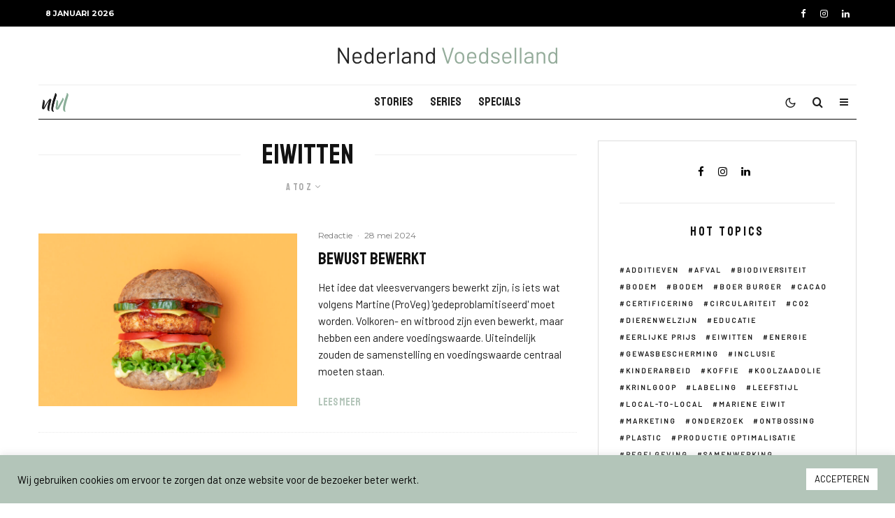

--- FILE ---
content_type: text/html; charset=UTF-8
request_url: https://nederlandvoedselland.nl/tag/eiwitten/?filtered=atoz
body_size: 31400
content:
<!DOCTYPE html>
<html lang="nl-NL">
<head>
	<meta charset="UTF-8">
			<meta name="viewport" content="width=device-width, initial-scale=1">
		<link rel="profile" href="http://gmpg.org/xfn/11">
		<meta name="theme-color" content="#b3c5b9">
	<meta name='robots' content='noindex, follow' />
	<style>img:is([sizes="auto" i], [sizes^="auto," i]) { contain-intrinsic-size: 3000px 1500px }</style>
	
	<!-- This site is optimized with the Yoast SEO plugin v26.6 - https://yoast.com/wordpress/plugins/seo/ -->
	<title>Eiwitten Archieven - Nederland Voedselland</title>
	<meta property="og:locale" content="nl_NL" />
	<meta property="og:type" content="article" />
	<meta property="og:title" content="Eiwitten Archieven - Nederland Voedselland" />
	<meta property="og:url" content="https://nederlandvoedselland.nl/tag/eiwitten/" />
	<meta property="og:site_name" content="Nederland Voedselland" />
	<meta name="twitter:card" content="summary_large_image" />
	<meta name="twitter:site" content="@NLVoedselland" />
	<script type="application/ld+json" class="yoast-schema-graph">{"@context":"https://schema.org","@graph":[{"@type":"CollectionPage","@id":"https://nederlandvoedselland.nl/tag/eiwitten/","url":"https://nederlandvoedselland.nl/tag/eiwitten/","name":"Eiwitten Archieven - Nederland Voedselland","isPartOf":{"@id":"https://nederlandvoedselland.nl/#website"},"primaryImageOfPage":{"@id":"https://nederlandvoedselland.nl/tag/eiwitten/#primaryimage"},"image":{"@id":"https://nederlandvoedselland.nl/tag/eiwitten/#primaryimage"},"thumbnailUrl":"https://nederlandvoedselland.nl/wp-content/uploads/2024/05/iStock-1323733753.jpg","breadcrumb":{"@id":"https://nederlandvoedselland.nl/tag/eiwitten/#breadcrumb"},"inLanguage":"nl-NL"},{"@type":"ImageObject","inLanguage":"nl-NL","@id":"https://nederlandvoedselland.nl/tag/eiwitten/#primaryimage","url":"https://nederlandvoedselland.nl/wp-content/uploads/2024/05/iStock-1323733753.jpg","contentUrl":"https://nederlandvoedselland.nl/wp-content/uploads/2024/05/iStock-1323733753.jpg","width":886,"height":1184},{"@type":"BreadcrumbList","@id":"https://nederlandvoedselland.nl/tag/eiwitten/#breadcrumb","itemListElement":[{"@type":"ListItem","position":1,"name":"Home","item":"https://nederlandvoedselland.nl/"},{"@type":"ListItem","position":2,"name":"Eiwitten"}]},{"@type":"WebSite","@id":"https://nederlandvoedselland.nl/#website","url":"https://nederlandvoedselland.nl/","name":"Nederland Voedselland","description":"Een duurzame voedseltoekomst","publisher":{"@id":"https://nederlandvoedselland.nl/#organization"},"potentialAction":[{"@type":"SearchAction","target":{"@type":"EntryPoint","urlTemplate":"https://nederlandvoedselland.nl/?s={search_term_string}"},"query-input":{"@type":"PropertyValueSpecification","valueRequired":true,"valueName":"search_term_string"}}],"inLanguage":"nl-NL"},{"@type":"Organization","@id":"https://nederlandvoedselland.nl/#organization","name":"Nederland Voedselland","url":"https://nederlandvoedselland.nl/","logo":{"@type":"ImageObject","inLanguage":"nl-NL","@id":"https://nederlandvoedselland.nl/#/schema/logo/image/","url":"http://nederlandvoedselland.nl/wp-content/uploads/2021/03/NLVL_logo_stapel_zw.png","contentUrl":"http://nederlandvoedselland.nl/wp-content/uploads/2021/03/NLVL_logo_stapel_zw.png","width":4129,"height":2156,"caption":"Nederland Voedselland"},"image":{"@id":"https://nederlandvoedselland.nl/#/schema/logo/image/"},"sameAs":["https://www.facebook.com/NederlandVoedselland","https://x.com/NLVoedselland","https://www.instagram.com/nederlandvoedselland/","https://www.linkedin.com/company/nederlandvoedselland/"]}]}</script>
	<!-- / Yoast SEO plugin. -->


<link rel='dns-prefetch' href='//www.google-analytics.com' />
<link rel='dns-prefetch' href='//fonts.googleapis.com' />
<link rel="alternate" type="application/rss+xml" title="Nederland Voedselland &raquo; feed" href="https://nederlandvoedselland.nl/feed/" />
<link rel="alternate" type="application/rss+xml" title="Nederland Voedselland &raquo; reacties feed" href="https://nederlandvoedselland.nl/comments/feed/" />
<link rel="alternate" type="application/rss+xml" title="Nederland Voedselland &raquo; Eiwitten tag feed" href="https://nederlandvoedselland.nl/tag/eiwitten/feed/" />
<script type="text/javascript">
/* <![CDATA[ */
window._wpemojiSettings = {"baseUrl":"https:\/\/s.w.org\/images\/core\/emoji\/15.0.3\/72x72\/","ext":".png","svgUrl":"https:\/\/s.w.org\/images\/core\/emoji\/15.0.3\/svg\/","svgExt":".svg","source":{"concatemoji":"https:\/\/nederlandvoedselland.nl\/wp-includes\/js\/wp-emoji-release.min.js?ver=6.7.4"}};
/*! This file is auto-generated */
!function(i,n){var o,s,e;function c(e){try{var t={supportTests:e,timestamp:(new Date).valueOf()};sessionStorage.setItem(o,JSON.stringify(t))}catch(e){}}function p(e,t,n){e.clearRect(0,0,e.canvas.width,e.canvas.height),e.fillText(t,0,0);var t=new Uint32Array(e.getImageData(0,0,e.canvas.width,e.canvas.height).data),r=(e.clearRect(0,0,e.canvas.width,e.canvas.height),e.fillText(n,0,0),new Uint32Array(e.getImageData(0,0,e.canvas.width,e.canvas.height).data));return t.every(function(e,t){return e===r[t]})}function u(e,t,n){switch(t){case"flag":return n(e,"\ud83c\udff3\ufe0f\u200d\u26a7\ufe0f","\ud83c\udff3\ufe0f\u200b\u26a7\ufe0f")?!1:!n(e,"\ud83c\uddfa\ud83c\uddf3","\ud83c\uddfa\u200b\ud83c\uddf3")&&!n(e,"\ud83c\udff4\udb40\udc67\udb40\udc62\udb40\udc65\udb40\udc6e\udb40\udc67\udb40\udc7f","\ud83c\udff4\u200b\udb40\udc67\u200b\udb40\udc62\u200b\udb40\udc65\u200b\udb40\udc6e\u200b\udb40\udc67\u200b\udb40\udc7f");case"emoji":return!n(e,"\ud83d\udc26\u200d\u2b1b","\ud83d\udc26\u200b\u2b1b")}return!1}function f(e,t,n){var r="undefined"!=typeof WorkerGlobalScope&&self instanceof WorkerGlobalScope?new OffscreenCanvas(300,150):i.createElement("canvas"),a=r.getContext("2d",{willReadFrequently:!0}),o=(a.textBaseline="top",a.font="600 32px Arial",{});return e.forEach(function(e){o[e]=t(a,e,n)}),o}function t(e){var t=i.createElement("script");t.src=e,t.defer=!0,i.head.appendChild(t)}"undefined"!=typeof Promise&&(o="wpEmojiSettingsSupports",s=["flag","emoji"],n.supports={everything:!0,everythingExceptFlag:!0},e=new Promise(function(e){i.addEventListener("DOMContentLoaded",e,{once:!0})}),new Promise(function(t){var n=function(){try{var e=JSON.parse(sessionStorage.getItem(o));if("object"==typeof e&&"number"==typeof e.timestamp&&(new Date).valueOf()<e.timestamp+604800&&"object"==typeof e.supportTests)return e.supportTests}catch(e){}return null}();if(!n){if("undefined"!=typeof Worker&&"undefined"!=typeof OffscreenCanvas&&"undefined"!=typeof URL&&URL.createObjectURL&&"undefined"!=typeof Blob)try{var e="postMessage("+f.toString()+"("+[JSON.stringify(s),u.toString(),p.toString()].join(",")+"));",r=new Blob([e],{type:"text/javascript"}),a=new Worker(URL.createObjectURL(r),{name:"wpTestEmojiSupports"});return void(a.onmessage=function(e){c(n=e.data),a.terminate(),t(n)})}catch(e){}c(n=f(s,u,p))}t(n)}).then(function(e){for(var t in e)n.supports[t]=e[t],n.supports.everything=n.supports.everything&&n.supports[t],"flag"!==t&&(n.supports.everythingExceptFlag=n.supports.everythingExceptFlag&&n.supports[t]);n.supports.everythingExceptFlag=n.supports.everythingExceptFlag&&!n.supports.flag,n.DOMReady=!1,n.readyCallback=function(){n.DOMReady=!0}}).then(function(){return e}).then(function(){var e;n.supports.everything||(n.readyCallback(),(e=n.source||{}).concatemoji?t(e.concatemoji):e.wpemoji&&e.twemoji&&(t(e.twemoji),t(e.wpemoji)))}))}((window,document),window._wpemojiSettings);
/* ]]> */
</script>
<style id='wp-emoji-styles-inline-css' type='text/css'>

	img.wp-smiley, img.emoji {
		display: inline !important;
		border: none !important;
		box-shadow: none !important;
		height: 1em !important;
		width: 1em !important;
		margin: 0 0.07em !important;
		vertical-align: -0.1em !important;
		background: none !important;
		padding: 0 !important;
	}
</style>
<link rel='stylesheet' id='wp-block-library-css' href='https://nederlandvoedselland.nl/wp-includes/css/dist/block-library/style.min.css?ver=6.7.4' type='text/css' media='all' />
<link rel='stylesheet' id='lets-info-up-block-css' href='https://nederlandvoedselland.nl/wp-content/plugins/lets-info-up/frontend/css/style.min.css?ver=1.4.7' type='text/css' media='all' />
<style id='classic-theme-styles-inline-css' type='text/css'>
/*! This file is auto-generated */
.wp-block-button__link{color:#fff;background-color:#32373c;border-radius:9999px;box-shadow:none;text-decoration:none;padding:calc(.667em + 2px) calc(1.333em + 2px);font-size:1.125em}.wp-block-file__button{background:#32373c;color:#fff;text-decoration:none}
</style>
<style id='global-styles-inline-css' type='text/css'>
:root{--wp--preset--aspect-ratio--square: 1;--wp--preset--aspect-ratio--4-3: 4/3;--wp--preset--aspect-ratio--3-4: 3/4;--wp--preset--aspect-ratio--3-2: 3/2;--wp--preset--aspect-ratio--2-3: 2/3;--wp--preset--aspect-ratio--16-9: 16/9;--wp--preset--aspect-ratio--9-16: 9/16;--wp--preset--color--black: #000000;--wp--preset--color--cyan-bluish-gray: #abb8c3;--wp--preset--color--white: #ffffff;--wp--preset--color--pale-pink: #f78da7;--wp--preset--color--vivid-red: #cf2e2e;--wp--preset--color--luminous-vivid-orange: #ff6900;--wp--preset--color--luminous-vivid-amber: #fcb900;--wp--preset--color--light-green-cyan: #7bdcb5;--wp--preset--color--vivid-green-cyan: #00d084;--wp--preset--color--pale-cyan-blue: #8ed1fc;--wp--preset--color--vivid-cyan-blue: #0693e3;--wp--preset--color--vivid-purple: #9b51e0;--wp--preset--gradient--vivid-cyan-blue-to-vivid-purple: linear-gradient(135deg,rgba(6,147,227,1) 0%,rgb(155,81,224) 100%);--wp--preset--gradient--light-green-cyan-to-vivid-green-cyan: linear-gradient(135deg,rgb(122,220,180) 0%,rgb(0,208,130) 100%);--wp--preset--gradient--luminous-vivid-amber-to-luminous-vivid-orange: linear-gradient(135deg,rgba(252,185,0,1) 0%,rgba(255,105,0,1) 100%);--wp--preset--gradient--luminous-vivid-orange-to-vivid-red: linear-gradient(135deg,rgba(255,105,0,1) 0%,rgb(207,46,46) 100%);--wp--preset--gradient--very-light-gray-to-cyan-bluish-gray: linear-gradient(135deg,rgb(238,238,238) 0%,rgb(169,184,195) 100%);--wp--preset--gradient--cool-to-warm-spectrum: linear-gradient(135deg,rgb(74,234,220) 0%,rgb(151,120,209) 20%,rgb(207,42,186) 40%,rgb(238,44,130) 60%,rgb(251,105,98) 80%,rgb(254,248,76) 100%);--wp--preset--gradient--blush-light-purple: linear-gradient(135deg,rgb(255,206,236) 0%,rgb(152,150,240) 100%);--wp--preset--gradient--blush-bordeaux: linear-gradient(135deg,rgb(254,205,165) 0%,rgb(254,45,45) 50%,rgb(107,0,62) 100%);--wp--preset--gradient--luminous-dusk: linear-gradient(135deg,rgb(255,203,112) 0%,rgb(199,81,192) 50%,rgb(65,88,208) 100%);--wp--preset--gradient--pale-ocean: linear-gradient(135deg,rgb(255,245,203) 0%,rgb(182,227,212) 50%,rgb(51,167,181) 100%);--wp--preset--gradient--electric-grass: linear-gradient(135deg,rgb(202,248,128) 0%,rgb(113,206,126) 100%);--wp--preset--gradient--midnight: linear-gradient(135deg,rgb(2,3,129) 0%,rgb(40,116,252) 100%);--wp--preset--font-size--small: 13px;--wp--preset--font-size--medium: 20px;--wp--preset--font-size--large: 36px;--wp--preset--font-size--x-large: 42px;--wp--preset--spacing--20: 0.44rem;--wp--preset--spacing--30: 0.67rem;--wp--preset--spacing--40: 1rem;--wp--preset--spacing--50: 1.5rem;--wp--preset--spacing--60: 2.25rem;--wp--preset--spacing--70: 3.38rem;--wp--preset--spacing--80: 5.06rem;--wp--preset--shadow--natural: 6px 6px 9px rgba(0, 0, 0, 0.2);--wp--preset--shadow--deep: 12px 12px 50px rgba(0, 0, 0, 0.4);--wp--preset--shadow--sharp: 6px 6px 0px rgba(0, 0, 0, 0.2);--wp--preset--shadow--outlined: 6px 6px 0px -3px rgba(255, 255, 255, 1), 6px 6px rgba(0, 0, 0, 1);--wp--preset--shadow--crisp: 6px 6px 0px rgba(0, 0, 0, 1);}:where(.is-layout-flex){gap: 0.5em;}:where(.is-layout-grid){gap: 0.5em;}body .is-layout-flex{display: flex;}.is-layout-flex{flex-wrap: wrap;align-items: center;}.is-layout-flex > :is(*, div){margin: 0;}body .is-layout-grid{display: grid;}.is-layout-grid > :is(*, div){margin: 0;}:where(.wp-block-columns.is-layout-flex){gap: 2em;}:where(.wp-block-columns.is-layout-grid){gap: 2em;}:where(.wp-block-post-template.is-layout-flex){gap: 1.25em;}:where(.wp-block-post-template.is-layout-grid){gap: 1.25em;}.has-black-color{color: var(--wp--preset--color--black) !important;}.has-cyan-bluish-gray-color{color: var(--wp--preset--color--cyan-bluish-gray) !important;}.has-white-color{color: var(--wp--preset--color--white) !important;}.has-pale-pink-color{color: var(--wp--preset--color--pale-pink) !important;}.has-vivid-red-color{color: var(--wp--preset--color--vivid-red) !important;}.has-luminous-vivid-orange-color{color: var(--wp--preset--color--luminous-vivid-orange) !important;}.has-luminous-vivid-amber-color{color: var(--wp--preset--color--luminous-vivid-amber) !important;}.has-light-green-cyan-color{color: var(--wp--preset--color--light-green-cyan) !important;}.has-vivid-green-cyan-color{color: var(--wp--preset--color--vivid-green-cyan) !important;}.has-pale-cyan-blue-color{color: var(--wp--preset--color--pale-cyan-blue) !important;}.has-vivid-cyan-blue-color{color: var(--wp--preset--color--vivid-cyan-blue) !important;}.has-vivid-purple-color{color: var(--wp--preset--color--vivid-purple) !important;}.has-black-background-color{background-color: var(--wp--preset--color--black) !important;}.has-cyan-bluish-gray-background-color{background-color: var(--wp--preset--color--cyan-bluish-gray) !important;}.has-white-background-color{background-color: var(--wp--preset--color--white) !important;}.has-pale-pink-background-color{background-color: var(--wp--preset--color--pale-pink) !important;}.has-vivid-red-background-color{background-color: var(--wp--preset--color--vivid-red) !important;}.has-luminous-vivid-orange-background-color{background-color: var(--wp--preset--color--luminous-vivid-orange) !important;}.has-luminous-vivid-amber-background-color{background-color: var(--wp--preset--color--luminous-vivid-amber) !important;}.has-light-green-cyan-background-color{background-color: var(--wp--preset--color--light-green-cyan) !important;}.has-vivid-green-cyan-background-color{background-color: var(--wp--preset--color--vivid-green-cyan) !important;}.has-pale-cyan-blue-background-color{background-color: var(--wp--preset--color--pale-cyan-blue) !important;}.has-vivid-cyan-blue-background-color{background-color: var(--wp--preset--color--vivid-cyan-blue) !important;}.has-vivid-purple-background-color{background-color: var(--wp--preset--color--vivid-purple) !important;}.has-black-border-color{border-color: var(--wp--preset--color--black) !important;}.has-cyan-bluish-gray-border-color{border-color: var(--wp--preset--color--cyan-bluish-gray) !important;}.has-white-border-color{border-color: var(--wp--preset--color--white) !important;}.has-pale-pink-border-color{border-color: var(--wp--preset--color--pale-pink) !important;}.has-vivid-red-border-color{border-color: var(--wp--preset--color--vivid-red) !important;}.has-luminous-vivid-orange-border-color{border-color: var(--wp--preset--color--luminous-vivid-orange) !important;}.has-luminous-vivid-amber-border-color{border-color: var(--wp--preset--color--luminous-vivid-amber) !important;}.has-light-green-cyan-border-color{border-color: var(--wp--preset--color--light-green-cyan) !important;}.has-vivid-green-cyan-border-color{border-color: var(--wp--preset--color--vivid-green-cyan) !important;}.has-pale-cyan-blue-border-color{border-color: var(--wp--preset--color--pale-cyan-blue) !important;}.has-vivid-cyan-blue-border-color{border-color: var(--wp--preset--color--vivid-cyan-blue) !important;}.has-vivid-purple-border-color{border-color: var(--wp--preset--color--vivid-purple) !important;}.has-vivid-cyan-blue-to-vivid-purple-gradient-background{background: var(--wp--preset--gradient--vivid-cyan-blue-to-vivid-purple) !important;}.has-light-green-cyan-to-vivid-green-cyan-gradient-background{background: var(--wp--preset--gradient--light-green-cyan-to-vivid-green-cyan) !important;}.has-luminous-vivid-amber-to-luminous-vivid-orange-gradient-background{background: var(--wp--preset--gradient--luminous-vivid-amber-to-luminous-vivid-orange) !important;}.has-luminous-vivid-orange-to-vivid-red-gradient-background{background: var(--wp--preset--gradient--luminous-vivid-orange-to-vivid-red) !important;}.has-very-light-gray-to-cyan-bluish-gray-gradient-background{background: var(--wp--preset--gradient--very-light-gray-to-cyan-bluish-gray) !important;}.has-cool-to-warm-spectrum-gradient-background{background: var(--wp--preset--gradient--cool-to-warm-spectrum) !important;}.has-blush-light-purple-gradient-background{background: var(--wp--preset--gradient--blush-light-purple) !important;}.has-blush-bordeaux-gradient-background{background: var(--wp--preset--gradient--blush-bordeaux) !important;}.has-luminous-dusk-gradient-background{background: var(--wp--preset--gradient--luminous-dusk) !important;}.has-pale-ocean-gradient-background{background: var(--wp--preset--gradient--pale-ocean) !important;}.has-electric-grass-gradient-background{background: var(--wp--preset--gradient--electric-grass) !important;}.has-midnight-gradient-background{background: var(--wp--preset--gradient--midnight) !important;}.has-small-font-size{font-size: var(--wp--preset--font-size--small) !important;}.has-medium-font-size{font-size: var(--wp--preset--font-size--medium) !important;}.has-large-font-size{font-size: var(--wp--preset--font-size--large) !important;}.has-x-large-font-size{font-size: var(--wp--preset--font-size--x-large) !important;}
:where(.wp-block-post-template.is-layout-flex){gap: 1.25em;}:where(.wp-block-post-template.is-layout-grid){gap: 1.25em;}
:where(.wp-block-columns.is-layout-flex){gap: 2em;}:where(.wp-block-columns.is-layout-grid){gap: 2em;}
:root :where(.wp-block-pullquote){font-size: 1.5em;line-height: 1.6;}
</style>
<link rel='stylesheet' id='cookie-law-info-css' href='https://nederlandvoedselland.nl/wp-content/plugins/cookie-law-info/legacy/public/css/cookie-law-info-public.css?ver=3.3.9.1' type='text/css' media='all' />
<link rel='stylesheet' id='cookie-law-info-gdpr-css' href='https://nederlandvoedselland.nl/wp-content/plugins/cookie-law-info/legacy/public/css/cookie-law-info-gdpr.css?ver=3.3.9.1' type='text/css' media='all' />
<link rel='stylesheet' id='lets-review-api-css' href='https://nederlandvoedselland.nl/wp-content/plugins/lets-review/assets/css/style-api.min.css?ver=3.4.1' type='text/css' media='all' />
<link rel='stylesheet' id='font-awesome-css' href='https://nederlandvoedselland.nl/wp-content/plugins/lets-review/assets/fonts/fontawesome/css/fontawesome.min.css?ver=3.4.1' type='text/css' media='all' />
<link rel='stylesheet' id='font-awesome-regular-css' href='https://nederlandvoedselland.nl/wp-content/plugins/lets-review/assets/fonts/fontawesome/css/regular.min.css?ver=3.4.1' type='text/css' media='all' />
<link rel='stylesheet' id='font-awesome-solid-css' href='https://nederlandvoedselland.nl/wp-content/plugins/lets-review/assets/fonts/fontawesome/css/solid.min.css?ver=3.4.1' type='text/css' media='all' />
<link rel='stylesheet' id='yop-public-css' href='https://nederlandvoedselland.nl/wp-content/plugins/yop-poll/public/assets/css/yop-poll-public-6.5.39.css?ver=6.7.4' type='text/css' media='all' />
<link rel='stylesheet' id='lets-live-blog-css' href='https://nederlandvoedselland.nl/wp-content/plugins/lets-live-blog/frontend/css/style.min.css?ver=1.2.1' type='text/css' media='all' />
<link rel='stylesheet' id='lets-live-blog-icons-css' href='https://nederlandvoedselland.nl/wp-content/plugins/lets-live-blog/frontend/css/fonts/style.css?ver=1.2.1' type='text/css' media='all' />
<link rel='stylesheet' id='zeen-style-css' href='https://nederlandvoedselland.nl/wp-content/themes/zeen/assets/css/style.min.css?ver=1692024967' type='text/css' media='all' />
<style id='zeen-style-inline-css' type='text/css'>
.content-bg, .block-skin-5:not(.skin-inner), .block-skin-5.skin-inner > .tipi-row-inner-style, .article-layout-skin-1.title-cut-bl .hero-wrap .meta:before, .article-layout-skin-1.title-cut-bc .hero-wrap .meta:before, .article-layout-skin-1.title-cut-bl .hero-wrap .share-it:before, .article-layout-skin-1.title-cut-bc .hero-wrap .share-it:before, .standard-archive .page-header, .skin-dark .flickity-viewport, .zeen__var__options label { background: #ffffff;}a.zeen-pin-it{position: absolute}.background.mask {background-color: transparent}.side-author__wrap .mask a {display:inline-block;height:70px}.timed-pup,.modal-wrap {position:fixed;visibility:hidden}.to-top__fixed .to-top a{background-color:#000000; color: #fff}#block-wrap-58 .tipi-row-inner-style{ ;}.site-inner { background-color: #fff; }.splitter svg g { fill: #fff; }.inline-post .block article .title { font-size: 20px;}.fontfam-1 { font-family: 'Barlow',sans-serif!important;}input,input[type="number"],.body-f1, .quotes-f1 blockquote, .quotes-f1 q, .by-f1 .byline, .sub-f1 .subtitle, .wh-f1 .widget-title, .headings-f1 h1, .headings-f1 h2, .headings-f1 h3, .headings-f1 h4, .headings-f1 h5, .headings-f1 h6, .font-1, div.jvectormap-tip {font-family:'Barlow',sans-serif;font-weight: 400;font-style: normal;}.fontfam-2 { font-family:'Staatliches',display!important; }input[type=submit], button, .tipi-button,.button,.wpcf7-submit,.button__back__home,.body-f2, .quotes-f2 blockquote, .quotes-f2 q, .by-f2 .byline, .sub-f2 .subtitle, .wh-f2 .widget-title, .headings-f2 h1, .headings-f2 h2, .headings-f2 h3, .headings-f2 h4, .headings-f2 h5, .headings-f2 h6, .font-2 {font-family:'Staatliches',display;font-weight: 400;font-style: normal;}.fontfam-3 { font-family:'Montserrat',sans-serif!important;}.body-f3, .quotes-f3 blockquote, .quotes-f3 q, .by-f3 .byline, .sub-f3 .subtitle, .wh-f3 .widget-title, .headings-f3 h1, .headings-f3 h2, .headings-f3 h3, .headings-f3 h4, .headings-f3 h5, .headings-f3 h6, .font-3 {font-family:'Montserrat',sans-serif;font-style: normal;font-weight: 400;}.tipi-row, .tipi-builder-on .contents-wrap > p { max-width: 1230px ; }.slider-columns--3 article { width: 360px }.slider-columns--2 article { width: 555px }.slider-columns--4 article { width: 262.5px }.single .site-content .tipi-row { max-width: 1230px ; }.single-product .site-content .tipi-row { max-width: 1230px ; }.date--secondary { color: #ffffff; }.date--main { color: #afaa73; }.global-accent-border { border-color: #b3c5b9; }.trending-accent-border { border-color: #b3c5b9; }.trending-accent-bg { border-color: #b3c5b9; }.wpcf7-submit, .tipi-button.block-loader { background: #18181e; }.wpcf7-submit:hover, .tipi-button.block-loader:hover { background: #111; }.tipi-button.block-loader { color: #fff!important; }.wpcf7-submit { background: #18181e; }.wpcf7-submit:hover { background: #111; }.global-accent-bg, .icon-base-2:hover .icon-bg, #progress { background-color: #b3c5b9; }.global-accent-text, .mm-submenu-2 .mm-51 .menu-wrap > .sub-menu > li > a { color: #b3c5b9; }body { color:#0a0a0a;}.excerpt { color:#1c1c1c;}.mode--alt--b .excerpt, .block-skin-2 .excerpt, .block-skin-2 .preview-classic .custom-button__fill-2 { color:#888!important;}.read-more-wrap { color:#b3c5b9;}.logo-fallback a { color:#000!important;}.site-mob-header .logo-fallback a { color:#000!important;}blockquote:not(.comment-excerpt) { color:#111;}.mode--alt--b blockquote:not(.comment-excerpt), .mode--alt--b .block-skin-0.block-wrap-quote .block-wrap-quote blockquote:not(.comment-excerpt), .mode--alt--b .block-skin-0.block-wrap-quote .block-wrap-quote blockquote:not(.comment-excerpt) span { color:#fff!important;}.byline, .byline a { color:#7a7a7a;}.mode--alt--b .block-wrap-classic .byline, .mode--alt--b .block-wrap-classic .byline a, .mode--alt--b .block-wrap-thumbnail .byline, .mode--alt--b .block-wrap-thumbnail .byline a, .block-skin-2 .byline a, .block-skin-2 .byline { color:#888;}.preview-classic .meta .title, .preview-thumbnail .meta .title,.preview-56 .meta .title{ color:#111;}h1, h2, h3, h4, h5, h6, .block-title { color:#111;}.sidebar-widget  .widget-title { color:#111!important;}.link-color-wrap p > a, .link-color-wrap p > em a, .link-color-wrap p > strong a {
			text-decoration: underline; text-decoration-color: #a5b9af; text-decoration-thickness: 2px; text-decoration-style:solid}.link-color-wrap a, .woocommerce-Tabs-panel--description a { color: #333; }.mode--alt--b .link-color-wrap a, .mode--alt--b .woocommerce-Tabs-panel--description a { color: #888; }.copyright, .site-footer .bg-area-inner .copyright a { color: #000000; }.link-color-wrap a:hover { color: #b3c5b9; }.mode--alt--b .link-color-wrap a:hover { color: #555; }body{line-height:1.66}input[type=submit], button, .tipi-button,.button,.wpcf7-submit,.button__back__home{letter-spacing:0.03em}.sub-menu a:not(.tipi-button){letter-spacing:0.1em}.widget-title{letter-spacing:0.15em}html, body{font-size:15px}.byline{font-size:12px}input[type=submit], button, .tipi-button,.button,.wpcf7-submit,.button__back__home{font-size:11px}.excerpt{font-size:15px}.logo-fallback, .secondary-wrap .logo-fallback a{font-size:22px}.logo span{font-size:12px}.breadcrumbs{font-size:10px}.hero-meta.tipi-s-typo .title{font-size:20px}.hero-meta.tipi-s-typo .subtitle{font-size:15px}.hero-meta.tipi-m-typo .title{font-size:20px}.hero-meta.tipi-m-typo .subtitle{font-size:15px}.hero-meta.tipi-xl-typo .title{font-size:20px}.hero-meta.tipi-xl-typo .subtitle{font-size:15px}.block-html-content h1, .single-content .entry-content h1{font-size:20px}.block-html-content h2, .single-content .entry-content h2{font-size:20px}.block-html-content h3, .single-content .entry-content h3{font-size:20px}.block-html-content h4, .single-content .entry-content h4{font-size:20px}.block-html-content h5, .single-content .entry-content h5{font-size:18px}.footer-block-links{font-size:8px}blockquote, q{font-size:20px}.site-footer .copyright{font-size:12px}.footer-navigation{font-size:12px}.site-footer .menu-icons{font-size:12px}.block-title, .page-title{font-size:24px}.block-subtitle{font-size:18px}.block-col-self .preview-2 .title{font-size:22px}.block-wrap-classic .tipi-m-typo .title-wrap .title{font-size:22px}.tipi-s-typo .title, .ppl-s-3 .tipi-s-typo .title, .zeen-col--wide .ppl-s-3 .tipi-s-typo .title, .preview-1 .title, .preview-21:not(.tipi-xs-typo) .title{font-size:22px}.tipi-xs-typo .title, .tipi-basket-wrap .basket-item .title{font-size:15px}.meta .read-more-wrap{font-size:11px}.widget-title{font-size:12px}.split-1:not(.preview-thumbnail) .mask{-webkit-flex: 0 0 calc( 34% - 15px);
					-ms-flex: 0 0 calc( 34% - 15px);
					flex: 0 0 calc( 34% - 15px);
					width: calc( 34% - 15px);}.preview-thumbnail .mask{-webkit-flex: 0 0 65px;
					-ms-flex: 0 0 65px;
					flex: 0 0 65px;
					width: 65px;}.footer-lower-area{padding-top:40px}.footer-lower-area{padding-bottom:40px}.footer-upper-area{padding-bottom:40px}.footer-upper-area{padding-top:40px}.footer-widget-wrap{padding-bottom:40px}.footer-widget-wrap{padding-top:40px}.tipi-button-cta-header{font-size:12px}.meta .read-more-wrap { font-weight: 700;}.subtitle {font-style:italic!important;}.main-navigation .horizontal-menu, .main-navigation .menu-item, .main-navigation .menu-icon .menu-icon--text,  .main-navigation .tipi-i-search span { font-weight: 700;}.secondary-wrap .menu-secondary li, .secondary-wrap .menu-item, .secondary-wrap .menu-icon .menu-icon--text {font-weight: 700;}.footer-lower-area, .footer-lower-area .menu-item, .footer-lower-area .menu-icon span {font-weight: 700;}.widget-title {font-weight: 700!important;}input[type=submit], button, .tipi-button,.button,.wpcf7-submit,.button__back__home{ text-transform: uppercase; }.entry-title{ text-transform: none; }.logo-fallback{ text-transform: none; }.block-wrap-slider .title-wrap .title{ text-transform: none; }.block-wrap-grid .title-wrap .title, .tile-design-4 .meta .title-wrap .title{ text-transform: none; }.block-wrap-classic .title-wrap .title{ text-transform: none; }.block-title{ text-transform: none; }.meta .excerpt .read-more{ text-transform: uppercase; }.preview-grid .read-more{ text-transform: uppercase; }.block-subtitle{ text-transform: none; }.byline{ text-transform: none; }.widget-title{ text-transform: uppercase; }.main-navigation .menu-item, .main-navigation .menu-icon .menu-icon--text{ text-transform: uppercase; }.secondary-navigation, .secondary-wrap .menu-icon .menu-icon--text{ text-transform: uppercase; }.footer-lower-area .menu-item, .footer-lower-area .menu-icon span{ text-transform: uppercase; }.sub-menu a:not(.tipi-button){ text-transform: none; }.site-mob-header .menu-item, .site-mob-header .menu-icon span{ text-transform: uppercase; }.single-content .entry-content h1, .single-content .entry-content h2, .single-content .entry-content h3, .single-content .entry-content h4, .single-content .entry-content h5, .single-content .entry-content h6, .meta__full h1, .meta__full h2, .meta__full h3, .meta__full h4, .meta__full h5, .bbp__thread__title{ text-transform: none; }.mm-submenu-2 .mm-11 .menu-wrap > *, .mm-submenu-2 .mm-31 .menu-wrap > *, .mm-submenu-2 .mm-21 .menu-wrap > *, .mm-submenu-2 .mm-51 .menu-wrap > *  { border-top: 3px solid transparent; }.separation-border { margin-bottom: 30px; }.load-more-wrap-1 { padding-top: 30px; }.block-wrap-classic .inf-spacer + .block:not(.block-62) { margin-top: 30px; }.separation-border-style { border-bottom: 1px #e9e9e9 dotted;padding-bottom:30px;}.block-title-wrap-style .block-title:after, .block-title-wrap-style .block-title:before { border-top: 1px #eee solid;}.separation-border-v { background: #eee;}.separation-border-v { height: calc( 100% -  30px - 1px); }@media only screen and (max-width: 480px) {.separation-border-style { padding-bottom: 15px; }.separation-border { margin-bottom: 15px;}}.grid-spacing { border-top-width: 2px; }.sidebar-wrap .sidebar { padding-right: 30px; padding-left: 30px; padding-top:0px; padding-bottom:0px; }.sidebar-left .sidebar-wrap .sidebar { padding-right: 30px; padding-left: 30px; }@media only screen and (min-width: 481px) {.block-wrap-grid .block-title-area, .block-wrap-98 .block-piece-2 article:last-child { margin-bottom: -2px; }.block-wrap-92 .tipi-row-inner-box { margin-top: -2px; }.block-wrap-grid .only-filters { top: 2px; }.grid-spacing { border-right-width: 2px; }.block-wrap-grid:not(.block-wrap-81) .block { width: calc( 100% + 2px ); }}@media only screen and (max-width: 859px) {.mobile__design--side .mask {
		width: calc( 34% - 15px);
	}}@media only screen and (min-width: 860px) {input[type=submit], button, .tipi-button,.button,.wpcf7-submit,.button__back__home{letter-spacing:0.09em}.hero-meta.tipi-s-typo .title{font-size:30px}.hero-meta.tipi-s-typo .subtitle{font-size:18px}.hero-meta.tipi-m-typo .title{font-size:30px}.hero-meta.tipi-m-typo .subtitle{font-size:18px}.hero-meta.tipi-xl-typo .title{font-size:30px}.hero-meta.tipi-xl-typo .subtitle{font-size:18px}.block-html-content h1, .single-content .entry-content h1{font-size:30px}.block-html-content h2, .single-content .entry-content h2{font-size:30px}.block-html-content h3, .single-content .entry-content h3{font-size:24px}.block-html-content h4, .single-content .entry-content h4{font-size:24px}blockquote, q{font-size:25px}.main-navigation, .main-navigation .menu-icon--text{font-size:12px}.sub-menu a:not(.tipi-button){font-size:12px}.main-navigation .menu-icon, .main-navigation .trending-icon-solo{font-size:12px}.secondary-wrap-v .standard-drop>a,.secondary-wrap, .secondary-wrap a, .secondary-wrap .menu-icon--text{font-size:11px}.secondary-wrap .menu-icon, .secondary-wrap .menu-icon a, .secondary-wrap .trending-icon-solo{font-size:13px}.layout-side-info .details{width:130px;float:left}.sticky-header--active.site-header.size-set .logo img, .site-header.size-set.slidedown .logo img, .site-header.size-set.sticky-menu-2.stuck .logo img { height: 40px!important; }.sticky-header--active.site-header .bg-area, .site-header.sticky-menu-2.stuck .bg-area, .site-header.slidedown .bg-area, .main-navigation.stuck .menu-bg-area, .sticky-4-unfixed .header-skin-4.site-header .bg-area { background: #ffffff; }.title-contrast .hero-wrap { height: calc( 100vh - 150px ); }.block-col-self .block-71 .tipi-s-typo .title { font-size: 18px; }.zeen-col--narrow .block-wrap-classic .tipi-m-typo .title-wrap .title { font-size: 18px; }.mode--alt--b .footer-widget-area:not(.footer-widget-area-1) + .footer-lower-area { border-top:1px #333333 solid ; }.footer-widget-wrap { border-right:1px #333333 solid ; }.footer-widget-wrap .widget_search form, .footer-widget-wrap select { border-color:#333333; }.footer-widget-wrap .zeen-widget { border-bottom:1px #333333 solid ; }.footer-widget-wrap .zeen-widget .preview-thumbnail { border-bottom-color: #333333;}.secondary-wrap .menu-padding, .secondary-wrap .ul-padding > li > a {
			padding-top: 10px;
			padding-bottom: 10px;
		}}@media only screen and (min-width: 1240px) {.hero-l .single-content {padding-top: 45px}.align-fs .contents-wrap .video-wrap, .align-fs-center .aligncenter.size-full, .align-fs-center .wp-caption.aligncenter .size-full, .align-fs-center .tiled-gallery, .align-fs .alignwide { width: 1170px; }.align-fs .contents-wrap .video-wrap { height: 658px; }.has-bg .align-fs .contents-wrap .video-wrap, .has-bg .align-fs .alignwide, .has-bg .align-fs-center .aligncenter.size-full, .has-bg .align-fs-center .wp-caption.aligncenter .size-full, .has-bg .align-fs-center .tiled-gallery { width: 1230px; }.has-bg .align-fs .contents-wrap .video-wrap { height: 691px; }input[type=submit], button, .tipi-button,.button,.wpcf7-submit,.button__back__home{font-size:12px}.logo-fallback, .secondary-wrap .logo-fallback a{font-size:30px}.hero-meta.tipi-s-typo .title{font-size:36px}.hero-meta.tipi-m-typo .title{font-size:44px}.hero-meta.tipi-xl-typo .title{font-size:50px}.block-html-content h1, .single-content .entry-content h1{font-size:70px}.block-html-content h2, .single-content .entry-content h2{font-size:50px}.block-html-content h3, .single-content .entry-content h3{font-size:35px}.block-html-content h4, .single-content .entry-content h4{font-size:20px}.main-navigation .menu-icon, .main-navigation .trending-icon-solo{font-size:16px}.block-title, .page-title{font-size:40px}.block-subtitle{font-size:20px}.block-col-self .preview-2 .title{font-size:36px}.block-wrap-classic .tipi-m-typo .title-wrap .title{font-size:30px}.tipi-s-typo .title, .ppl-s-3 .tipi-s-typo .title, .zeen-col--wide .ppl-s-3 .tipi-s-typo .title, .preview-1 .title, .preview-21:not(.tipi-xs-typo) .title{font-size:24px}.meta .read-more-wrap{font-size:15px}.widget-title{font-size:10px}.split-1:not(.preview-thumbnail) .mask{-webkit-flex: 0 0 calc( 50% - 15px);
					-ms-flex: 0 0 calc( 50% - 15px);
					flex: 0 0 calc( 50% - 15px);
					width: calc( 50% - 15px);}.footer-lower-area{padding-top:25px}.footer-lower-area{padding-bottom:25px}.footer-upper-area{padding-bottom:50px}.footer-upper-area{padding-top:50px}.footer-widget-wrap{padding-bottom:50px}.footer-widget-wrap{padding-top:50px}}.main-menu-bar-color-1 .current-menu-item > a, .main-menu-bar-color-1 .menu-main-menu > .dropper.active:not(.current-menu-item) > a { background-color: #a5b9af;}.site-header a { color: #111; }.site-skin-3.content-subscribe, .site-skin-3.content-subscribe .subtitle, .site-skin-3.content-subscribe input, .site-skin-3.content-subscribe h2 { color: #fff; } .site-skin-3.content-subscribe input[type="email"] { border-color: #fff; }.mob-menu-wrap a { color: #fff; }.mob-menu-wrap .mobile-navigation .mobile-search-wrap .search { border-color: #fff; }.footer-widget-wrap .widget_search form { border-color:#333333; }.sidebar-wrap .sidebar { border:1px #ddd solid ; }.content-area .zeen-widget { border: 0 #e9e9e9 solid ; border-width: 0 0 1px 0; }.content-area .zeen-widget { padding:30px 0px 30px; }.grid-meta-bg .mask:before { content: ""; background-image: linear-gradient(to top, rgba(0,0,0,0.30) 0%, rgba(0,0,0,0) 100%); }.grid-image-1 .mask-overlay { background-color: #1a1d1e ; }.with-fi.preview-grid,.with-fi.preview-grid .byline,.with-fi.preview-grid .subtitle, .with-fi.preview-grid a { color: #fff; }.preview-grid .mask-overlay { opacity: 0.2 ; }@media (pointer: fine) {.preview-grid:hover .mask-overlay { opacity: 0.4 ; }}.slider-image-1 .mask-overlay { background-color: #1a1d1e ; }.with-fi.preview-slider-overlay,.with-fi.preview-slider-overlay .byline,.with-fi.preview-slider-overlay .subtitle, .with-fi.preview-slider-overlay a { color: #fff; }.preview-slider-overlay .mask-overlay { opacity: 0.2 ; }@media (pointer: fine) {.preview-slider-overlay:hover .mask-overlay { opacity: 0.6 ; }}.site-footer .bg-area-inner, .site-footer .bg-area-inner .woo-product-rating span, .site-footer .bg-area-inner .stack-design-3 .meta { background-color: #ffffff; }.site-footer .bg-area-inner .background { background-image: none; opacity: 1; }.footer-lower-area { color: #000000; }.to-top-2 a { border-color: #000000; }.to-top-2 i:after { background: #000000; }.site-footer .bg-area-inner,.site-footer .bg-area-inner .byline,.site-footer .bg-area-inner a,.site-footer .bg-area-inner .widget_search form *,.site-footer .bg-area-inner h3,.site-footer .bg-area-inner .widget-title { color:#000000; }.site-footer .bg-area-inner .tipi-spin.tipi-row-inner-style:before { border-color:#000000; }.site-footer .footer-widget-bg-area, .site-footer .footer-widget-bg-area .woo-product-rating span, .site-footer .footer-widget-bg-area .stack-design-3 .meta { background-color: #272727; }.site-footer .footer-widget-bg-area .background { background-image: none; opacity: 1; }.site-footer .footer-widget-bg-area .block-skin-0 .tipi-arrow { color:#ffffff; border-color:#ffffff; }.site-footer .footer-widget-bg-area .block-skin-0 .tipi-arrow i:after{ background:#ffffff; }.site-footer .footer-widget-bg-area,.site-footer .footer-widget-bg-area .byline,.site-footer .footer-widget-bg-area a,.site-footer .footer-widget-bg-area .widget_search form *,.site-footer .footer-widget-bg-area h3,.site-footer .footer-widget-bg-area .widget-title { color:#ffffff; }.site-footer .footer-widget-bg-area .tipi-spin.tipi-row-inner-style:before { border-color:#ffffff; }.content-latl .bg-area, .content-latl .bg-area .woo-product-rating span, .content-latl .bg-area .stack-design-3 .meta { background-color: #272727; }.content-latl .bg-area .background { opacity: 0.75; }.content-latl .bg-area,.content-latl .bg-area .byline,.content-latl .bg-area a,.content-latl .bg-area .widget_search form *,.content-latl .bg-area h3,.content-latl .bg-area .widget-title { color:#fff; }.content-latl .bg-area .tipi-spin.tipi-row-inner-style:before { border-color:#fff; }.slide-in-menu .bg-area, .slide-in-menu .bg-area .woo-product-rating span, .slide-in-menu .bg-area .stack-design-3 .meta { background-color: #222222; }.slide-in-menu .bg-area .background { opacity: 0.3; }.slide-in-menu,.slide-in-menu .bg-area a,.slide-in-menu .bg-area .widget-title, .slide-in-menu .cb-widget-design-1 .cb-score { color:#ffffff; }.slide-in-menu form { border-color:#ffffff; }.slide-in-menu .bg-area .mc4wp-form-fields input[type="email"], #subscribe-submit input[type="email"], .subscribe-wrap input[type="email"],.slide-in-menu .bg-area .mc4wp-form-fields input[type="text"], #subscribe-submit input[type="text"], .subscribe-wrap input[type="text"] { border-bottom-color:#ffffff; }.site-mob-header .bg-area, .site-mob-header .bg-area .woo-product-rating span, .site-mob-header .bg-area .stack-design-3 .meta { background-color: #000000; }.site-mob-header .bg-area .background { background-image: none; opacity: 1; }.site-mob-header .bg-area .tipi-i-menu-mob, .site-mob-menu-a-4.mob-open .tipi-i-menu-mob:before, .site-mob-menu-a-4.mob-open .tipi-i-menu-mob:after { background:#fff; }.site-mob-header .bg-area,.site-mob-header .bg-area .byline,.site-mob-header .bg-area a,.site-mob-header .bg-area .widget_search form *,.site-mob-header .bg-area h3,.site-mob-header .bg-area .widget-title { color:#fff; }.site-mob-header .bg-area .tipi-spin.tipi-row-inner-style:before { border-color:#fff; }.mob-menu-wrap .bg-area, .mob-menu-wrap .bg-area .woo-product-rating span, .mob-menu-wrap .bg-area .stack-design-3 .meta { background-color: #000000; }.mob-menu-wrap .bg-area .background { opacity: 0.5; }.mob-menu-wrap .bg-area,.mob-menu-wrap .bg-area .byline,.mob-menu-wrap .bg-area a,.mob-menu-wrap .bg-area .widget_search form *,.mob-menu-wrap .bg-area h3,.mob-menu-wrap .bg-area .widget-title { color:#fff; }.mob-menu-wrap .bg-area .tipi-spin.tipi-row-inner-style:before { border-color:#fff; }.main-navigation, .main-navigation .menu-icon--text { color: #1e1e1e; }.main-navigation .horizontal-menu>li>a { padding-left: 12px; padding-right: 12px; }.main-navigation-border { border-bottom:1px #0a0a0a solid ; }.main-navigation-border .drop-search { border-top:1px #0a0a0a solid ; }#progress {bottom: 0;height: 1px; }.sticky-menu-2:not(.active) #progress  { bottom: -1px;  }.main-navigation-border { border-top: 1px #eee solid ; }.main-navigation .horizontal-menu .drop, .main-navigation .horizontal-menu > li > a, .date--main {
			padding-top: 10px;
			padding-bottom: 10px;
		}.site-mob-header .menu-icon { font-size: 13px; }.secondary-wrap .menu-bg-area { background-color: #000000; }.secondary-wrap-v .standard-drop>a,.secondary-wrap, .secondary-wrap a, .secondary-wrap .menu-icon--text { color: #fff; }.secondary-wrap .menu-secondary > li > a, .secondary-icons li > a { padding-left: 10px; padding-right: 10px; }.mc4wp-form-fields input[type=submit], .mc4wp-form-fields button, #subscribe-submit input[type=submit], .subscribe-wrap input[type=submit] {color: #fff;background-image: linear-gradient(130deg, #aec6b8 0%, #aec6b8 80%);}.site-mob-header:not(.site-mob-header-11) .header-padding .logo-main-wrap, .site-mob-header:not(.site-mob-header-11) .header-padding .icons-wrap a, .site-mob-header-11 .header-padding {
		padding-top: 20px;
		padding-bottom: 20px;
	}.site-header .header-padding {
		padding-top:30px;
		padding-bottom:30px;
	}.site-header.sticky-menu-2.stuck .header-padding, .site-header.slidedown .header-padding, .sticky-header--active.site-header .header-padding, .main-navigation.stuck .horizontal-menu > li > a { padding-top: 30px; padding-bottom: 30px; }.subscribe-wrap, .subscribe-wrap .content div { color: #fff; }@media only screen and (min-width: 860px){.tipi-m-0 {display: none}}
</style>
<link rel='stylesheet' id='zeen-child-style-css' href='https://nederlandvoedselland.nl/wp-content/themes/zeen-child/style.css?ver=4.4.0' type='text/css' media='all' />
<link rel='stylesheet' id='zeen-dark-mode-css' href='https://nederlandvoedselland.nl/wp-content/themes/zeen/assets/css/dark.min.css?ver=1692024967' type='text/css' media='all' />
<link rel='stylesheet' id='zeen-fonts-css' href='https://fonts.googleapis.com/css?family=Barlow%3A400%2Citalic%7CStaatliches%3A400%2C700%7CMontserrat%3A400%2C700&#038;subset=latin&#038;display=swap' type='text/css' media='all' />
<link rel='stylesheet' id='login-with-ajax-css' href='https://nederlandvoedselland.nl/wp-content/plugins/login-with-ajax/templates/widget.css?ver=4.4' type='text/css' media='all' />
<script type="text/javascript" src="https://nederlandvoedselland.nl/wp-includes/js/jquery/jquery.min.js?ver=3.7.1" id="jquery-core-js"></script>
<script type="text/javascript" src="https://nederlandvoedselland.nl/wp-includes/js/jquery/jquery-migrate.min.js?ver=3.4.1" id="jquery-migrate-js"></script>
<script type="text/javascript" id="cookie-law-info-js-extra">
/* <![CDATA[ */
var Cli_Data = {"nn_cookie_ids":[],"cookielist":[],"non_necessary_cookies":[],"ccpaEnabled":"","ccpaRegionBased":"","ccpaBarEnabled":"","strictlyEnabled":["necessary","obligatoire"],"ccpaType":"gdpr","js_blocking":"1","custom_integration":"","triggerDomRefresh":"","secure_cookies":""};
var cli_cookiebar_settings = {"animate_speed_hide":"500","animate_speed_show":"500","background":"#b3c5b9","border":"#b1a6a6c2","border_on":"","button_1_button_colour":"#ffffff","button_1_button_hover":"#cccccc","button_1_link_colour":"#000000","button_1_as_button":"1","button_1_new_win":"","button_2_button_colour":"#333","button_2_button_hover":"#292929","button_2_link_colour":"#444","button_2_as_button":"","button_2_hidebar":"","button_3_button_colour":"#3566bb","button_3_button_hover":"#2a5296","button_3_link_colour":"#fff","button_3_as_button":"1","button_3_new_win":"","button_4_button_colour":"#000","button_4_button_hover":"#000000","button_4_link_colour":"#333333","button_4_as_button":"","button_7_button_colour":"#61a229","button_7_button_hover":"#4e8221","button_7_link_colour":"#fff","button_7_as_button":"1","button_7_new_win":"","font_family":"inherit","header_fix":"","notify_animate_hide":"1","notify_animate_show":"","notify_div_id":"#cookie-law-info-bar","notify_position_horizontal":"right","notify_position_vertical":"bottom","scroll_close":"","scroll_close_reload":"","accept_close_reload":"","reject_close_reload":"","showagain_tab":"","showagain_background":"#fff","showagain_border":"#000","showagain_div_id":"#cookie-law-info-again","showagain_x_position":"100px","text":"#000000","show_once_yn":"","show_once":"10000","logging_on":"","as_popup":"","popup_overlay":"1","bar_heading_text":"","cookie_bar_as":"banner","popup_showagain_position":"bottom-right","widget_position":"left"};
var log_object = {"ajax_url":"https:\/\/nederlandvoedselland.nl\/wp-admin\/admin-ajax.php"};
/* ]]> */
</script>
<script type="text/javascript" src="https://nederlandvoedselland.nl/wp-content/plugins/cookie-law-info/legacy/public/js/cookie-law-info-public.js?ver=3.3.9.1" id="cookie-law-info-js"></script>
<script type="text/javascript" id="yop-public-js-extra">
/* <![CDATA[ */
var objectL10n = {"yopPollParams":{"urlParams":{"ajax":"https:\/\/nederlandvoedselland.nl\/wp-admin\/admin-ajax.php","wpLogin":"https:\/\/nederlandvoedselland.nl\/wp-login.php?redirect_to=https%3A%2F%2Fnederlandvoedselland.nl%2Fwp-admin%2Fadmin-ajax.php%3Faction%3Dyop_poll_record_wordpress_vote"},"apiParams":{"reCaptcha":{"siteKey":""},"reCaptchaV2Invisible":{"siteKey":""},"reCaptchaV3":{"siteKey":""},"hCaptcha":{"siteKey":""},"cloudflareTurnstile":{"siteKey":""}},"captchaParams":{"imgPath":"https:\/\/nederlandvoedselland.nl\/wp-content\/plugins\/yop-poll\/public\/assets\/img\/","url":"https:\/\/nederlandvoedselland.nl\/wp-content\/plugins\/yop-poll\/app.php","accessibilityAlt":"Sound icon","accessibilityTitle":"Accessibility option: listen to a question and answer it!","accessibilityDescription":"Type below the <strong>answer<\/strong> to what you hear. Numbers or words:","explanation":"Click or touch the <strong>ANSWER<\/strong>","refreshAlt":"Refresh\/reload icon","refreshTitle":"Refresh\/reload: get new images and accessibility option!"},"voteParams":{"invalidPoll":"Invalid Poll","noAnswersSelected":"No answer selected","minAnswersRequired":"At least {min_answers_allowed} answer(s) required","maxAnswersRequired":"A max of {max_answers_allowed} answer(s) accepted","noAnswerForOther":"No other answer entered","noValueForCustomField":"{custom_field_name} is required","tooManyCharsForCustomField":"Text for {custom_field_name} is too long","consentNotChecked":"You must agree to our terms and conditions","noCaptchaSelected":"Captcha is required","thankYou":"Thank you for your vote"},"resultsParams":{"singleVote":"vote","multipleVotes":"votes","singleAnswer":"answer","multipleAnswers":"answers"}}};
/* ]]> */
</script>
<script type="text/javascript" src="https://nederlandvoedselland.nl/wp-content/plugins/yop-poll/public/assets/js/yop-poll-public-6.5.39.min.js?ver=6.7.4" id="yop-public-js"></script>
<script type="text/javascript" id="login-with-ajax-js-extra">
/* <![CDATA[ */
var LWA = {"ajaxurl":"https:\/\/nederlandvoedselland.nl\/wp-admin\/admin-ajax.php","off":""};
/* ]]> */
</script>
<script type="text/javascript" src="https://nederlandvoedselland.nl/wp-content/themes/zeen/plugins/login-with-ajax/login-with-ajax.js?ver=4.4" id="login-with-ajax-js"></script>
<script type="text/javascript" src="https://nederlandvoedselland.nl/wp-content/plugins/login-with-ajax/ajaxify/ajaxify.min.js?ver=4.4" id="login-with-ajax-ajaxify-js"></script>
<link rel="https://api.w.org/" href="https://nederlandvoedselland.nl/wp-json/" /><link rel="alternate" title="JSON" type="application/json" href="https://nederlandvoedselland.nl/wp-json/wp/v2/tags/58" /><link rel="EditURI" type="application/rsd+xml" title="RSD" href="https://nederlandvoedselland.nl/xmlrpc.php?rsd" />
<meta name="generator" content="WordPress 6.7.4" />
	<!-- Google Analytics -->
	<script>
	window.ga=window.ga||function(){(ga.q=ga.q||[]).push(arguments)};ga.l=+new Date;
	ga('create', 'UA-348710-90', 'auto');
	ga('send', 'pageview');
			ga('set', 'anonymizeIp', true);
		</script>
	<!-- End Google Analytics -->
	<link rel="preload" type="font/woff2" as="font" href="https://nederlandvoedselland.nl/wp-content/themes/zeen/assets/css/tipi/tipi.woff2?9oa0lg" crossorigin="anonymous"><link rel="dns-prefetch" href="//fonts.googleapis.com"><link rel="preconnect" href="https://fonts.gstatic.com/" crossorigin="anonymous"><style type="text/css">.saboxplugin-wrap{-webkit-box-sizing:border-box;-moz-box-sizing:border-box;-ms-box-sizing:border-box;box-sizing:border-box;border:1px solid #eee;width:100%;clear:both;display:block;overflow:hidden;word-wrap:break-word;position:relative}.saboxplugin-wrap .saboxplugin-gravatar{float:left;padding:0 20px 20px 20px}.saboxplugin-wrap .saboxplugin-gravatar img{max-width:100px;height:auto;border-radius:0;}.saboxplugin-wrap .saboxplugin-authorname{font-size:18px;line-height:1;margin:20px 0 0 20px;display:block}.saboxplugin-wrap .saboxplugin-authorname a{text-decoration:none}.saboxplugin-wrap .saboxplugin-authorname a:focus{outline:0}.saboxplugin-wrap .saboxplugin-desc{display:block;margin:5px 20px}.saboxplugin-wrap .saboxplugin-desc a{text-decoration:underline}.saboxplugin-wrap .saboxplugin-desc p{margin:5px 0 12px}.saboxplugin-wrap .saboxplugin-web{margin:0 20px 15px;text-align:left}.saboxplugin-wrap .sab-web-position{text-align:right}.saboxplugin-wrap .saboxplugin-web a{color:#ccc;text-decoration:none}.saboxplugin-wrap .saboxplugin-socials{position:relative;display:block;background:#fcfcfc;padding:5px;border-top:1px solid #eee}.saboxplugin-wrap .saboxplugin-socials a svg{width:20px;height:20px}.saboxplugin-wrap .saboxplugin-socials a svg .st2{fill:#fff; transform-origin:center center;}.saboxplugin-wrap .saboxplugin-socials a svg .st1{fill:rgba(0,0,0,.3)}.saboxplugin-wrap .saboxplugin-socials a:hover{opacity:.8;-webkit-transition:opacity .4s;-moz-transition:opacity .4s;-o-transition:opacity .4s;transition:opacity .4s;box-shadow:none!important;-webkit-box-shadow:none!important}.saboxplugin-wrap .saboxplugin-socials .saboxplugin-icon-color{box-shadow:none;padding:0;border:0;-webkit-transition:opacity .4s;-moz-transition:opacity .4s;-o-transition:opacity .4s;transition:opacity .4s;display:inline-block;color:#fff;font-size:0;text-decoration:inherit;margin:5px;-webkit-border-radius:0;-moz-border-radius:0;-ms-border-radius:0;-o-border-radius:0;border-radius:0;overflow:hidden}.saboxplugin-wrap .saboxplugin-socials .saboxplugin-icon-grey{text-decoration:inherit;box-shadow:none;position:relative;display:-moz-inline-stack;display:inline-block;vertical-align:middle;zoom:1;margin:10px 5px;color:#444;fill:#444}.clearfix:after,.clearfix:before{content:' ';display:table;line-height:0;clear:both}.ie7 .clearfix{zoom:1}.saboxplugin-socials.sabox-colored .saboxplugin-icon-color .sab-twitch{border-color:#38245c}.saboxplugin-socials.sabox-colored .saboxplugin-icon-color .sab-behance{border-color:#003eb0}.saboxplugin-socials.sabox-colored .saboxplugin-icon-color .sab-deviantart{border-color:#036824}.saboxplugin-socials.sabox-colored .saboxplugin-icon-color .sab-digg{border-color:#00327c}.saboxplugin-socials.sabox-colored .saboxplugin-icon-color .sab-dribbble{border-color:#ba1655}.saboxplugin-socials.sabox-colored .saboxplugin-icon-color .sab-facebook{border-color:#1e2e4f}.saboxplugin-socials.sabox-colored .saboxplugin-icon-color .sab-flickr{border-color:#003576}.saboxplugin-socials.sabox-colored .saboxplugin-icon-color .sab-github{border-color:#264874}.saboxplugin-socials.sabox-colored .saboxplugin-icon-color .sab-google{border-color:#0b51c5}.saboxplugin-socials.sabox-colored .saboxplugin-icon-color .sab-html5{border-color:#902e13}.saboxplugin-socials.sabox-colored .saboxplugin-icon-color .sab-instagram{border-color:#1630aa}.saboxplugin-socials.sabox-colored .saboxplugin-icon-color .sab-linkedin{border-color:#00344f}.saboxplugin-socials.sabox-colored .saboxplugin-icon-color .sab-pinterest{border-color:#5b040e}.saboxplugin-socials.sabox-colored .saboxplugin-icon-color .sab-reddit{border-color:#992900}.saboxplugin-socials.sabox-colored .saboxplugin-icon-color .sab-rss{border-color:#a43b0a}.saboxplugin-socials.sabox-colored .saboxplugin-icon-color .sab-sharethis{border-color:#5d8420}.saboxplugin-socials.sabox-colored .saboxplugin-icon-color .sab-soundcloud{border-color:#995200}.saboxplugin-socials.sabox-colored .saboxplugin-icon-color .sab-spotify{border-color:#0f612c}.saboxplugin-socials.sabox-colored .saboxplugin-icon-color .sab-stackoverflow{border-color:#a95009}.saboxplugin-socials.sabox-colored .saboxplugin-icon-color .sab-steam{border-color:#006388}.saboxplugin-socials.sabox-colored .saboxplugin-icon-color .sab-user_email{border-color:#b84e05}.saboxplugin-socials.sabox-colored .saboxplugin-icon-color .sab-tumblr{border-color:#10151b}.saboxplugin-socials.sabox-colored .saboxplugin-icon-color .sab-twitter{border-color:#0967a0}.saboxplugin-socials.sabox-colored .saboxplugin-icon-color .sab-vimeo{border-color:#0d7091}.saboxplugin-socials.sabox-colored .saboxplugin-icon-color .sab-windows{border-color:#003f71}.saboxplugin-socials.sabox-colored .saboxplugin-icon-color .sab-whatsapp{border-color:#003f71}.saboxplugin-socials.sabox-colored .saboxplugin-icon-color .sab-wordpress{border-color:#0f3647}.saboxplugin-socials.sabox-colored .saboxplugin-icon-color .sab-yahoo{border-color:#14002d}.saboxplugin-socials.sabox-colored .saboxplugin-icon-color .sab-youtube{border-color:#900}.saboxplugin-socials.sabox-colored .saboxplugin-icon-color .sab-xing{border-color:#000202}.saboxplugin-socials.sabox-colored .saboxplugin-icon-color .sab-mixcloud{border-color:#2475a0}.saboxplugin-socials.sabox-colored .saboxplugin-icon-color .sab-vk{border-color:#243549}.saboxplugin-socials.sabox-colored .saboxplugin-icon-color .sab-medium{border-color:#00452c}.saboxplugin-socials.sabox-colored .saboxplugin-icon-color .sab-quora{border-color:#420e00}.saboxplugin-socials.sabox-colored .saboxplugin-icon-color .sab-meetup{border-color:#9b181c}.saboxplugin-socials.sabox-colored .saboxplugin-icon-color .sab-goodreads{border-color:#000}.saboxplugin-socials.sabox-colored .saboxplugin-icon-color .sab-snapchat{border-color:#999700}.saboxplugin-socials.sabox-colored .saboxplugin-icon-color .sab-500px{border-color:#00557f}.saboxplugin-socials.sabox-colored .saboxplugin-icon-color .sab-mastodont{border-color:#185886}.sabox-plus-item{margin-bottom:20px}@media screen and (max-width:480px){.saboxplugin-wrap{text-align:center}.saboxplugin-wrap .saboxplugin-gravatar{float:none;padding:20px 0;text-align:center;margin:0 auto;display:block}.saboxplugin-wrap .saboxplugin-gravatar img{float:none;display:inline-block;display:-moz-inline-stack;vertical-align:middle;zoom:1}.saboxplugin-wrap .saboxplugin-desc{margin:0 10px 20px;text-align:center}.saboxplugin-wrap .saboxplugin-authorname{text-align:center;margin:10px 0 20px}}body .saboxplugin-authorname a,body .saboxplugin-authorname a:hover{box-shadow:none;-webkit-box-shadow:none}a.sab-profile-edit{font-size:16px!important;line-height:1!important}.sab-edit-settings a,a.sab-profile-edit{color:#0073aa!important;box-shadow:none!important;-webkit-box-shadow:none!important}.sab-edit-settings{margin-right:15px;position:absolute;right:0;z-index:2;bottom:10px;line-height:20px}.sab-edit-settings i{margin-left:5px}.saboxplugin-socials{line-height:1!important}.rtl .saboxplugin-wrap .saboxplugin-gravatar{float:right}.rtl .saboxplugin-wrap .saboxplugin-authorname{display:flex;align-items:center}.rtl .saboxplugin-wrap .saboxplugin-authorname .sab-profile-edit{margin-right:10px}.rtl .sab-edit-settings{right:auto;left:0}img.sab-custom-avatar{max-width:75px;}.saboxplugin-wrap {margin-top:0px; margin-bottom:0px; padding: 0px 0px }.saboxplugin-wrap .saboxplugin-authorname {font-size:18px; line-height:25px;}.saboxplugin-wrap .saboxplugin-desc p, .saboxplugin-wrap .saboxplugin-desc {font-size:14px !important; line-height:21px !important;}.saboxplugin-wrap .saboxplugin-web {font-size:14px;}.saboxplugin-wrap .saboxplugin-socials a svg {width:18px;height:18px;}</style><link rel="icon" href="https://nederlandvoedselland.nl/wp-content/uploads/2021/03/NLVL_favicon-100x100.png" sizes="32x32" />
<link rel="icon" href="https://nederlandvoedselland.nl/wp-content/uploads/2021/03/NLVL_favicon-293x293.png" sizes="192x192" />
<link rel="apple-touch-icon" href="https://nederlandvoedselland.nl/wp-content/uploads/2021/03/NLVL_favicon-293x293.png" />
<meta name="msapplication-TileImage" content="https://nederlandvoedselland.nl/wp-content/uploads/2021/03/NLVL_favicon-293x293.png" />
		<style type="text/css" id="wp-custom-css">
			
.entry-side-gallery .img-wrap {
  background-color: #eee;
}

.article-layout-skin-2 .entry-side-gallery .img-wrap {
  background-color: #232323;
}
.body-header-style-50s .site-header .logo img {
    height: auto;
}

.slide-in-menu .zeen-widget { margin-bottom: 35px!important;}

.slide-in-box .content>.subtitle { font-family: 'Lato';}

.lets-social-count-6 .network-fb, .lets-social-count-6 .network-li { background: #2867B2;}

.lets-social-count-6 .network-fb, .lets-social-count-6 .network-sp { background: #1DB954;}

.lets-social-count-6 .network-fb, .lets-social-count-6 .network-it { background: #fc3c44;}


.tipi-button { margin-top: 20px;}



input#revue_email_1 { border: 1px solid #eee; background: transparent; height: 48px; width: 100%;}

input#revue_first_name_1 { display: none;}

label[for="revue_first_name_1"] { display: none!important;}

input#revue_last_name_1 {
display: none;}

label[for="revue_last_name_1"] { display: none!important;}


label[for="revue_email_1"] { display: none!important;}

input#revue_email_1 { margin-bottom: 6px;}

.link-color-wrap p > a:after { background: #afaa73}

.main-navigation .horizontal-menu, .main-navigation .menu-item, .main-navigation .menu-icon span, .main-navigation .tipi-i-search span { font-size: 17px; text-transform: none!important; font-weight: 500;}

#custom_html-5 { padding: 0px;}
#lets_social_count-4 { margin-top: 30px; padding: 0 0 0;}

.lets-social-count-6 .icon-content, .lets-social-count-6 .icon-wrap, .lets-social-count-6 .icon-content, .lets-social-count-6 .icon-wrap { color: #fff!important;}

#lets_social_count-4 { border: 0;}

.author-joined { display: none!important;}

.byline-part.cats { display: none!important;}

.mc4wp-form-fields input[type=email], .mc4wp-form-fields input[type=text], #subscribe-submit input[type=email], #subscribe-submit input[type=text], #subscribe-email input[type=email], #subscribe-email input[type=text] { border-bottom: 2px solid #fff;}

.standalone-comments {display: none;}

.lets-info-up .lets-info-up-pretitle { font-size: 20px;}

.tipi-button.block-loader, .wpcf7-submit { border-radius: 0px;}

.share-it-bold .share-button-fb { background: #000!important;}

.share-it-bold .share-button-tw { background: #000!important;}

.share-it-bold .share-button-pin { background: #000!important;}

.share-it-bold .share-button-li { background: #000!important;}

.widget-title { font-size: 18px!important; font-weight: 400!important;}		</style>
		</head>
<body class="archive tag tag-eiwitten tag-58 headings-f2 body-f1 sub-f1 quotes-f1 by-f3 wh-f2 widget-title-c block-titles-big ipl-separated block-titles-mid-1 menu-no-color-hover mob-fi-tall excerpt-mob-off dark-mode--footer-off skin-light single-sticky-spin footer-widgets-text-white site-mob-menu-a-4 site-mob-menu-1 mm-submenu-2 main-menu-logo-1 body-header-style-2 byline-font-2">
		<div id="page" class="site">
		<div id="mob-line" class="tipi-m-0"></div><header id="mobhead" class="site-header-block site-mob-header tipi-m-0 site-mob-header-1 site-mob-menu-1 sticky-menu-mob sticky-menu-1 sticky-top site-skin-3 site-img-1"><div class="bg-area header-padding tipi-row tipi-vertical-c">
	<ul class="menu-left icons-wrap tipi-vertical-c">
				<li class="menu-icon menu-icon-style-1 menu-icon-search"><a href="#" class="tipi-i-search modal-tr tipi-tip tipi-tip-move" data-title="Zoeken" data-type="search"></a></li>
				
	
			
				
	
		</ul>
	<div class="logo-main-wrap logo-mob-wrap">
		<div class="logo logo-mobile"><a href="https://nederlandvoedselland.nl" data-pin-nopin="true"><span class="logo-img"><img src="https://nederlandvoedselland.nl/wp-content/uploads/2021/02/nlvl-54-wit.png" alt="" srcset="https://nederlandvoedselland.nl/wp-content/uploads/2021/02/nlvl-54-wit.png 2x" width="75" height="54"></span></a></div>	</div>
	<ul class="menu-right icons-wrap tipi-vertical-c">
		
				
	
			
				
	
			
				
			<li class="menu-icon menu-icon-mobile-slide"><a href="#" class="mob-tr-open" data-target="slide-menu"><i class="tipi-i-menu-mob" aria-hidden="true"></i></a></li>
	
		</ul>
	<div class="background mask"></div></div>
</header><!-- .site-mob-header -->		<div class="site-inner">
			<div id="secondary-wrap" class="secondary-wrap tipi-xs-0 clearfix font-3 mm-ani-1 secondary-menu-skin-3 secondary-menu-width-1"><div class="menu-bg-area"><div class="menu-content-wrap clearfix tipi-vertical-c tipi-row">	<nav id="secondary-navigation" class="secondary-navigation rotatable tipi-xs-0">
		<ul id="menu-secondary" class="menu-secondary horizontal-menu tipi-flex menu-secondary ul-padding row font-3 main-menu-skin-1 main-menu-bar-color-2 mm-skin-2 mm-submenu-2 mm-ani-1">
			<li class="current-date menu-padding date--secondary">8 januari 2026</li>		</ul>
	</nav><!-- .secondary-navigation -->
<ul class="horizontal-menu menu-icons ul-padding tipi-vertical-c tipi-flex-r secondary-icons"><li  class="menu-icon menu-icon-style-1 menu-icon-fb"><a href="https://facebook.com/NederlandVoedselland" data-title="Facebook" class="tipi-i-facebook tipi-tip tipi-tip-move" rel="noopener nofollow" aria-label="Facebook" target="_blank"></a></li><li  class="menu-icon menu-icon-style-1 menu-icon-insta"><a href="https://instagram.com/nederlandvoedselland" data-title="Instagram" class="tipi-i-instagram tipi-tip tipi-tip-move" rel="noopener nofollow" aria-label="Instagram" target="_blank"></a></li><li  class="menu-icon menu-icon-style-1 menu-icon-linkedin"><a href="https://linkedin.com/company/nederlandvoedselland/" data-title="Linkedin" class="tipi-i-linkedin tipi-tip tipi-tip-move" rel="noopener nofollow" aria-label="Linkedin" target="_blank"></a></li>
				
	
	</ul></div></div></div><header id="masthead" class="site-header-block site-header clearfix site-header-2 header-width-1 header-skin-1 site-img-1 mm-ani-1 mm-skin-2 main-menu-skin-1 main-menu-width-3 main-menu-bar-color-2 main-menu-c" data-pt-diff="0" data-pb-diff="0"><div class="bg-area">
	<div class="tipi-flex-lcr logo-main-wrap header-padding tipi-flex-eq-height logo-main-wrap-center tipi-row">
						<div class="logo-main-wrap header-padding tipi-all-c"><div class="logo logo-main"><a href="https://nederlandvoedselland.nl" data-pin-nopin="true"><span class="logo-img"><img src="https://nederlandvoedselland.nl/wp-content/uploads/2021/03/nlvl-2021.png" alt="" srcset="https://nederlandvoedselland.nl/wp-content/uploads/2021/03/nlvl-2021.png 2x" data-base-src="https://nederlandvoedselland.nl/wp-content/uploads/2021/03/nlvl-2021.png" data-alt-src="https://nederlandvoedselland.nl/wp-content/uploads/2021/03/nlvl-2021-wit.png" data-base-srcset="https://nederlandvoedselland.nl/wp-content/uploads/2021/03/nlvl-2021.png 2x" data-alt-srcset="https://nederlandvoedselland.nl/wp-content/uploads/2021/03/nlvl-2021-wit.png 2x" width="628" height="46"></span></a></div></div>							</div>
	<div class="background mask"></div></div>
</header><!-- .site-header --><div id="header-line"></div><nav id="site-navigation" class="main-navigation main-navigation-1 tipi-xs-0 clearfix logo-always-vis tipi-row main-menu-skin-1 main-menu-width-3 main-menu-bar-color-2 mm-skin-2 mm-submenu-2 mm-ani-1 main-menu-c sticky-menu-dt sticky-menu sticky-menu-1 sticky-top">	<div class="main-navigation-border menu-bg-area">
		<div class="nav-grid clearfix tipi-row">
			<div class="tipi-flex sticky-part sticky-p1">
				<div class="logo-menu-wrap tipi-vertical-c"><div class="logo logo-main-menu"><a href="https://nederlandvoedselland.nl" data-pin-nopin="true"><span class="logo-img"><img src="https://nederlandvoedselland.nl/wp-content/uploads/2021/02/nlvl-54.png" alt="" srcset="https://nederlandvoedselland.nl/wp-content/uploads/2021/02/nlvl-54.png 2x" data-base-src="https://nederlandvoedselland.nl/wp-content/uploads/2021/02/nlvl-54.png" data-alt-src="https://nederlandvoedselland.nl/wp-content/uploads/2021/02/nlvl-54-wit.png" data-base-srcset="https://nederlandvoedselland.nl/wp-content/uploads/2021/02/nlvl-54.png 2x" data-alt-srcset="https://nederlandvoedselland.nl/wp-content/uploads/2021/02/nlvl-54-wit.png 2x" width="75" height="54"></span></a></div></div>				<ul id="menu-main-menu" class="menu-main-menu horizontal-menu tipi-flex font-2">
					<li id="menu-item-3081" class="menu-item menu-item-type-taxonomy menu-item-object-category dropper drop-it mm-art mm-wrap-11 mm-wrap mm-color mm-sb-left menu-item-3081"><a href="https://nederlandvoedselland.nl/category/stories/" data-ppp="4" data-tid="1"  data-term="category">Stories</a><div class="menu mm-11 tipi-row" data-mm="11"><div class="menu-wrap menu-wrap-more-10 tipi-flex"><div id="block-wrap-3081" class="block-wrap-native block-wrap block-wrap-71 block-css-3081 block-wrap-classic columns__m--1 elements-design-1 block-skin-0 filter-wrap-2 tipi-box tipi-row ppl-m-4 ppl-s-2 clearfix" data-id="3081" data-base="0"><div class="tipi-row-inner-style clearfix"><div class="tipi-row-inner-box contents sticky--wrap"><div class="block-title-wrap module-block-title clearfix  block-title-1 with-load-more"><div class="block-title-area clearfix"><div class="block-title font-2">Stories</div></div><div class="filters tipi-flex font-1"><div class="load-more-wrap load-more-size-2 load-more-wrap-2">		<a href="#" data-id="3081" class="tipi-arrow tipi-arrow-s tipi-arrow-l block-loader block-more block-more-1 no-more" data-dir="1"><i class="tipi-i-angle-left" aria-hidden="true"></i></a>
		<a href="#" data-id="3081" class="tipi-arrow tipi-arrow-s tipi-arrow-r block-loader block-more block-more-2" data-dir="2"><i class="tipi-i-angle-right" aria-hidden="true"></i></a>
		</div></div></div><div class="block block-71 tipi-flex"><article class="tipi-xs-12 elements-location-1 clearfix with-fi ani-base tipi-s-typo stack-1 stack-design-1 loop-0 preview-classic preview__img-shape-l preview-71 img-ani-base img-ani-1 img-color-hover-base img-color-hover-1 elements-design-1 post-10127 post type-post status-publish format-standard has-post-thumbnail hentry category-stories tag-biodiversiteit tag-bodem-2 tag-boer-burger tag-koolzaadolie tag-krinlgoop tag-samenwerking tag-verbinding" style="--animation-order:0"><div class="preview-mini-wrap clearfix"><div class="mask"><a href="https://nederlandvoedselland.nl/hart-voor-de-grond-en-oog-voor-de-buurt/" class="mask-img"><img width="370" height="247" src="https://nederlandvoedselland.nl/wp-content/uploads/2025/04/JAN-NLVL-370x247.jpg" class="attachment-zeen-370-247 size-zeen-370-247 zeen-lazy-load-base zeen-lazy-load-mm wp-post-image" alt="" decoding="async" fetchpriority="high" srcset="https://nederlandvoedselland.nl/wp-content/uploads/2025/04/JAN-NLVL-370x247.jpg 370w, https://nederlandvoedselland.nl/wp-content/uploads/2025/04/JAN-NLVL-360x240.jpg 360w, https://nederlandvoedselland.nl/wp-content/uploads/2025/04/JAN-NLVL-1155x770.jpg 1155w, https://nederlandvoedselland.nl/wp-content/uploads/2025/04/JAN-NLVL-770x513.jpg 770w" sizes="(max-width: 370px) 100vw, 370px" loading="lazy" /></a></div><div class="meta"><div class="title-wrap"><h3 class="title"><a href="https://nederlandvoedselland.nl/hart-voor-de-grond-en-oog-voor-de-buurt/">Hart voor de grond en oog voor de buurt</a></h3></div></div></div></article><article class="tipi-xs-12 elements-location-1 clearfix with-fi ani-base with-second-img tipi-s-typo stack-1 stack-design-1 loop-1 preview-classic preview__img-shape-l preview-71 img-ani-base img-ani-1 img-color-hover-base img-color-hover-1 elements-design-1 post-10019 post type-post status-publish format-standard has-post-thumbnail hentry category-stories tag-eerlijke-prijs tag-verspilling" style="--animation-order:1"><div class="preview-mini-wrap clearfix"><div class="mask"><a href="https://nederlandvoedselland.nl/fight-the-power-frietjes/" class="mask-img"><img width="370" height="247" src="https://nederlandvoedselland.nl/wp-content/uploads/2025/03/IMG_7794-1-370x247.jpg" class="attachment-zeen-370-247 size-zeen-370-247 zeen-lazy-load-base zeen-lazy-load-mm wp-post-image" alt="" decoding="async" srcset="https://nederlandvoedselland.nl/wp-content/uploads/2025/03/IMG_7794-1-370x247.jpg 370w, https://nederlandvoedselland.nl/wp-content/uploads/2025/03/IMG_7794-1-770x513.jpg 770w, https://nederlandvoedselland.nl/wp-content/uploads/2025/03/IMG_7794-1-1536x1024.jpg 1536w, https://nederlandvoedselland.nl/wp-content/uploads/2025/03/IMG_7794-1-360x240.jpg 360w, https://nederlandvoedselland.nl/wp-content/uploads/2025/03/IMG_7794-1-500x333.jpg 500w, https://nederlandvoedselland.nl/wp-content/uploads/2025/03/IMG_7794-1-1155x770.jpg 1155w, https://nederlandvoedselland.nl/wp-content/uploads/2025/03/IMG_7794-1-293x195.jpg 293w, https://nederlandvoedselland.nl/wp-content/uploads/2025/03/IMG_7794-1-1400x933.jpg 1400w, https://nederlandvoedselland.nl/wp-content/uploads/2025/03/IMG_7794-1.jpg 2048w" sizes="(max-width: 370px) 100vw, 370px" loading="lazy" /><img width="370" height="247" src="data:image/svg+xml,%3Csvg%20xmlns='http://www.w3.org/2000/svg'%20viewBox='0%200%20370%20247'%3E%3C/svg%3E" data-lazy-src="https://nederlandvoedselland.nl/wp-content/uploads/2025/03/IMG_7794-1-370x247.jpg"  data-lazy-srcset="https://nederlandvoedselland.nl/wp-content/uploads/2025/03/IMG_7794-1-370x247.jpg 370w, https://nederlandvoedselland.nl/wp-content/uploads/2025/03/IMG_7794-1-770x513.jpg 770w, https://nederlandvoedselland.nl/wp-content/uploads/2025/03/IMG_7794-1-1536x1024.jpg 1536w, https://nederlandvoedselland.nl/wp-content/uploads/2025/03/IMG_7794-1-360x240.jpg 360w, https://nederlandvoedselland.nl/wp-content/uploads/2025/03/IMG_7794-1-500x333.jpg 500w, https://nederlandvoedselland.nl/wp-content/uploads/2025/03/IMG_7794-1-1155x770.jpg 1155w, https://nederlandvoedselland.nl/wp-content/uploads/2025/03/IMG_7794-1-293x195.jpg 293w, https://nederlandvoedselland.nl/wp-content/uploads/2025/03/IMG_7794-1-1400x933.jpg 1400w, https://nederlandvoedselland.nl/wp-content/uploads/2025/03/IMG_7794-1.jpg 2048w" data-lazy-sizes="(max-width: 370px) 100vw, 370px" class="secondary-img attachment-zeen-585-585 size-zeen-585-585 wp-post-image zeen-lazy-load-base zeen-lazy-load" alt=""></a></div><div class="meta"><div class="title-wrap"><h3 class="title"><a href="https://nederlandvoedselland.nl/fight-the-power-frietjes/">&#8216;Fight the power&#8217;-Frietjes</a></h3></div></div></div></article><article class="tipi-xs-12 elements-location-1 clearfix with-fi ani-base tipi-s-typo stack-1 stack-design-1 loop-2 preview-classic preview__img-shape-l preview-71 img-ani-base img-ani-1 img-color-hover-base img-color-hover-1 elements-design-1 post-9989 post type-post status-publish format-standard has-post-thumbnail hentry category-stories tag-bodem tag-productie-optimalisatie" style="--animation-order:2"><div class="preview-mini-wrap clearfix"><div class="mask"><a href="https://nederlandvoedselland.nl/de-omgekeerde-grondwereld-van-nkg/" class="mask-img"><img width="370" height="247" src="https://nederlandvoedselland.nl/wp-content/uploads/2025/03/250314-Banner-NKG-Groeikracht-Ruud-v-Woerkom-370x247.jpg" class="attachment-zeen-370-247 size-zeen-370-247 zeen-lazy-load-base zeen-lazy-load-mm wp-post-image" alt="" decoding="async" srcset="https://nederlandvoedselland.nl/wp-content/uploads/2025/03/250314-Banner-NKG-Groeikracht-Ruud-v-Woerkom-370x247.jpg 370w, https://nederlandvoedselland.nl/wp-content/uploads/2025/03/250314-Banner-NKG-Groeikracht-Ruud-v-Woerkom-360x240.jpg 360w, https://nederlandvoedselland.nl/wp-content/uploads/2025/03/250314-Banner-NKG-Groeikracht-Ruud-v-Woerkom-1155x770.jpg 1155w, https://nederlandvoedselland.nl/wp-content/uploads/2025/03/250314-Banner-NKG-Groeikracht-Ruud-v-Woerkom-770x513.jpg 770w" sizes="(max-width: 370px) 100vw, 370px" loading="lazy" /></a></div><div class="meta"><div class="title-wrap"><h3 class="title"><a href="https://nederlandvoedselland.nl/de-omgekeerde-grondwereld-van-nkg/">De omgekeerde (grond)wereld van NKG</a></h3></div></div></div></article><article class="tipi-xs-12 elements-location-1 clearfix with-fi ani-base tipi-s-typo stack-1 stack-design-1 loop-3 preview-classic preview__img-shape-l preview-71 img-ani-base img-ani-1 img-color-hover-base img-color-hover-1 elements-design-1 post-9955 post type-post status-publish format-standard has-post-thumbnail hentry category-stories" style="--animation-order:3"><div class="preview-mini-wrap clearfix"><div class="mask"><a href="https://nederlandvoedselland.nl/vlasteelt-voor-een-betere-bodem/" class="mask-img"><img width="370" height="247" src="https://nederlandvoedselland.nl/wp-content/uploads/2024/12/DSC_0962-e1734433543191-370x247.jpg" class="attachment-zeen-370-247 size-zeen-370-247 zeen-lazy-load-base zeen-lazy-load-mm wp-post-image" alt="" decoding="async" srcset="https://nederlandvoedselland.nl/wp-content/uploads/2024/12/DSC_0962-e1734433543191-370x247.jpg 370w, https://nederlandvoedselland.nl/wp-content/uploads/2024/12/DSC_0962-e1734433543191-360x240.jpg 360w, https://nederlandvoedselland.nl/wp-content/uploads/2024/12/DSC_0962-e1734433543191-1155x770.jpg 1155w, https://nederlandvoedselland.nl/wp-content/uploads/2024/12/DSC_0962-e1734433543191-770x513.jpg 770w" sizes="(max-width: 370px) 100vw, 370px" loading="lazy" /></a></div><div class="meta"><div class="title-wrap"><h3 class="title"><a href="https://nederlandvoedselland.nl/vlasteelt-voor-een-betere-bodem/">Vlasteelt voor een betere bodem</a></h3></div></div></div></article></div></div></div></div></div></div></li>
<li id="menu-item-3796" class="menu-item menu-item-type-taxonomy menu-item-object-category dropper drop-it mm-art mm-wrap-11 mm-wrap mm-color mm-sb-left menu-item-3796"><a href="https://nederlandvoedselland.nl/category/series/" data-ppp="4" data-tid="95"  data-term="category">Series</a><div class="menu mm-11 tipi-row" data-mm="11"><div class="menu-wrap menu-wrap-more-10 tipi-flex"><div id="block-wrap-3796" class="block-wrap-native block-wrap block-wrap-71 block-css-3796 block-wrap-classic columns__m--1 elements-design-1 block-skin-0 filter-wrap-2 tipi-box tipi-row ppl-m-4 ppl-s-2 clearfix" data-id="3796" data-base="0"><div class="tipi-row-inner-style clearfix"><div class="tipi-row-inner-box contents sticky--wrap"><div class="block-title-wrap module-block-title clearfix  block-title-1 with-load-more"><div class="block-title-area clearfix"><div class="block-title font-2">Series</div></div><div class="filters tipi-flex font-1"></div></div><div class="block block-71 tipi-flex"><article class="tipi-xs-12 elements-location-1 clearfix with-fi ani-base tipi-s-typo stack-1 stack-design-1 loop-0 preview-classic preview__img-shape-l preview-71 img-ani-base img-ani-1 img-color-hover-base img-color-hover-1 elements-design-1 post-8967 page type-page status-publish has-post-thumbnail hentry" style="--animation-order:0"><div class="preview-mini-wrap clearfix"><div class="mask"><a href="https://nederlandvoedselland.nl/de-nationale-eiwitstrategie/" class="mask-img"><img width="370" height="247" src="https://nederlandvoedselland.nl/wp-content/uploads/2023/12/20231220-Eigenzinnig-eiwitketen-Nederland-Voedselland-370x247.jpg" class="attachment-zeen-370-247 size-zeen-370-247 zeen-lazy-load-base zeen-lazy-load-mm wp-post-image" alt="" decoding="async" srcset="https://nederlandvoedselland.nl/wp-content/uploads/2023/12/20231220-Eigenzinnig-eiwitketen-Nederland-Voedselland-370x247.jpg 370w, https://nederlandvoedselland.nl/wp-content/uploads/2023/12/20231220-Eigenzinnig-eiwitketen-Nederland-Voedselland-770x514.jpg 770w, https://nederlandvoedselland.nl/wp-content/uploads/2023/12/20231220-Eigenzinnig-eiwitketen-Nederland-Voedselland-1536x1024.jpg 1536w, https://nederlandvoedselland.nl/wp-content/uploads/2023/12/20231220-Eigenzinnig-eiwitketen-Nederland-Voedselland-2048x1366.jpg 2048w, https://nederlandvoedselland.nl/wp-content/uploads/2023/12/20231220-Eigenzinnig-eiwitketen-Nederland-Voedselland-360x240.jpg 360w, https://nederlandvoedselland.nl/wp-content/uploads/2023/12/20231220-Eigenzinnig-eiwitketen-Nederland-Voedselland-500x333.jpg 500w, https://nederlandvoedselland.nl/wp-content/uploads/2023/12/20231220-Eigenzinnig-eiwitketen-Nederland-Voedselland-1155x770.jpg 1155w, https://nederlandvoedselland.nl/wp-content/uploads/2023/12/20231220-Eigenzinnig-eiwitketen-Nederland-Voedselland-293x195.jpg 293w, https://nederlandvoedselland.nl/wp-content/uploads/2023/12/20231220-Eigenzinnig-eiwitketen-Nederland-Voedselland-1400x934.jpg 1400w" sizes="(max-width: 370px) 100vw, 370px" loading="lazy" /></a></div><div class="meta"><div class="title-wrap"><h3 class="title"><a href="https://nederlandvoedselland.nl/de-nationale-eiwitstrategie/">Eigenzinnig</a></h3></div></div></div></article><article class="tipi-xs-12 elements-location-1 clearfix with-fi ani-base tipi-s-typo stack-1 stack-design-1 loop-1 preview-classic preview__img-shape-l preview-71 img-ani-base img-ani-1 img-color-hover-base img-color-hover-1 elements-design-1 post-8202 page type-page status-publish has-post-thumbnail hentry" style="--animation-order:1"><div class="preview-mini-wrap clearfix"><div class="mask"><a href="https://nederlandvoedselland.nl/groeikracht/" class="mask-img"><img width="370" height="247" src="https://nederlandvoedselland.nl/wp-content/uploads/2022/05/220401-Groeikracht_serie_header_nederland_voedselland-370x247.jpg" class="attachment-zeen-370-247 size-zeen-370-247 zeen-lazy-load-base zeen-lazy-load-mm wp-post-image" alt="" decoding="async" srcset="https://nederlandvoedselland.nl/wp-content/uploads/2022/05/220401-Groeikracht_serie_header_nederland_voedselland-370x247.jpg 370w, https://nederlandvoedselland.nl/wp-content/uploads/2022/05/220401-Groeikracht_serie_header_nederland_voedselland-770x513.jpg 770w, https://nederlandvoedselland.nl/wp-content/uploads/2022/05/220401-Groeikracht_serie_header_nederland_voedselland-1536x1024.jpg 1536w, https://nederlandvoedselland.nl/wp-content/uploads/2022/05/220401-Groeikracht_serie_header_nederland_voedselland-2048x1365.jpg 2048w, https://nederlandvoedselland.nl/wp-content/uploads/2022/05/220401-Groeikracht_serie_header_nederland_voedselland-360x240.jpg 360w, https://nederlandvoedselland.nl/wp-content/uploads/2022/05/220401-Groeikracht_serie_header_nederland_voedselland-500x333.jpg 500w, https://nederlandvoedselland.nl/wp-content/uploads/2022/05/220401-Groeikracht_serie_header_nederland_voedselland-1155x770.jpg 1155w, https://nederlandvoedselland.nl/wp-content/uploads/2022/05/220401-Groeikracht_serie_header_nederland_voedselland-293x195.jpg 293w, https://nederlandvoedselland.nl/wp-content/uploads/2022/05/220401-Groeikracht_serie_header_nederland_voedselland-1400x933.jpg 1400w" sizes="(max-width: 370px) 100vw, 370px" loading="lazy" /></a></div><div class="meta"><div class="title-wrap"><h3 class="title"><a href="https://nederlandvoedselland.nl/groeikracht/">Groeikracht Cosun</a></h3></div></div></div></article><article class="tipi-xs-12 elements-location-1 clearfix with-fi ani-base tipi-s-typo stack-1 stack-design-1 loop-2 preview-classic preview__img-shape-l preview-71 img-ani-base img-ani-1 img-color-hover-base img-color-hover-1 elements-design-1 post-2017 page type-page status-publish has-post-thumbnail hentry" style="--animation-order:2"><div class="preview-mini-wrap clearfix"><div class="mask"><a href="https://nederlandvoedselland.nl/visie-op-voedsel/" class="mask-img"><img width="370" height="247" src="https://nederlandvoedselland.nl/wp-content/uploads/2021/02/iStock-695897980-370x247.jpg" class="attachment-zeen-370-247 size-zeen-370-247 zeen-lazy-load-base zeen-lazy-load-mm wp-post-image" alt="" decoding="async" srcset="https://nederlandvoedselland.nl/wp-content/uploads/2021/02/iStock-695897980-370x247.jpg 370w, https://nederlandvoedselland.nl/wp-content/uploads/2021/02/iStock-695897980-300x200.jpg 300w, https://nederlandvoedselland.nl/wp-content/uploads/2021/02/iStock-695897980-1024x683.jpg 1024w, https://nederlandvoedselland.nl/wp-content/uploads/2021/02/iStock-695897980-770x513.jpg 770w, https://nederlandvoedselland.nl/wp-content/uploads/2021/02/iStock-695897980-1536x1024.jpg 1536w, https://nederlandvoedselland.nl/wp-content/uploads/2021/02/iStock-695897980-2048x1365.jpg 2048w, https://nederlandvoedselland.nl/wp-content/uploads/2021/02/iStock-695897980-360x240.jpg 360w, https://nederlandvoedselland.nl/wp-content/uploads/2021/02/iStock-695897980-500x333.jpg 500w, https://nederlandvoedselland.nl/wp-content/uploads/2021/02/iStock-695897980-1155x770.jpg 1155w, https://nederlandvoedselland.nl/wp-content/uploads/2021/02/iStock-695897980-293x195.jpg 293w, https://nederlandvoedselland.nl/wp-content/uploads/2021/02/iStock-695897980-1400x933.jpg 1400w" sizes="(max-width: 370px) 100vw, 370px" loading="lazy" /></a></div><div class="meta"><div class="title-wrap"><h3 class="title"><a href="https://nederlandvoedselland.nl/visie-op-voedsel/">Visie op voedsel</a></h3></div></div></div></article><article class="tipi-xs-12 elements-location-1 clearfix with-fi ani-base tipi-s-typo stack-1 stack-design-1 loop-3 preview-classic preview__img-shape-l preview-71 img-ani-base img-ani-1 img-color-hover-base img-color-hover-1 elements-design-1 post-2120 page type-page status-publish has-post-thumbnail hentry" style="--animation-order:3"><div class="preview-mini-wrap clearfix"><div class="mask"><a href="https://nederlandvoedselland.nl/voorop-in-verandering/" class="mask-img"><img width="370" height="247" src="https://nederlandvoedselland.nl/wp-content/uploads/2021/03/iStock-931883424-370x247.jpg" class="attachment-zeen-370-247 size-zeen-370-247 zeen-lazy-load-base zeen-lazy-load-mm wp-post-image" alt="" decoding="async" srcset="https://nederlandvoedselland.nl/wp-content/uploads/2021/03/iStock-931883424-370x247.jpg 370w, https://nederlandvoedselland.nl/wp-content/uploads/2021/03/iStock-931883424-360x240.jpg 360w, https://nederlandvoedselland.nl/wp-content/uploads/2021/03/iStock-931883424-1155x770.jpg 1155w, https://nederlandvoedselland.nl/wp-content/uploads/2021/03/iStock-931883424-770x513.jpg 770w" sizes="(max-width: 370px) 100vw, 370px" loading="lazy" /></a></div><div class="meta"><div class="title-wrap"><h3 class="title"><a href="https://nederlandvoedselland.nl/voorop-in-verandering/">Voorop in verandering</a></h3></div></div></div></article></div></div></div></div></div></div></li>
<li id="menu-item-6258" class="menu-item menu-item-type-taxonomy menu-item-object-category dropper drop-it mm-art mm-wrap-11 mm-wrap mm-color mm-sb-left menu-item-6258"><a href="https://nederlandvoedselland.nl/category/specials/" data-ppp="4" data-tid="98"  data-term="category">Specials</a><div class="menu mm-11 tipi-row" data-mm="11"><div class="menu-wrap menu-wrap-more-10 tipi-flex"><div id="block-wrap-6258" class="block-wrap-native block-wrap block-wrap-71 block-css-6258 block-wrap-classic columns__m--1 elements-design-1 block-skin-0 filter-wrap-2 tipi-box tipi-row ppl-m-4 ppl-s-2 clearfix" data-id="6258" data-base="0"><div class="tipi-row-inner-style clearfix"><div class="tipi-row-inner-box contents sticky--wrap"><div class="block-title-wrap module-block-title clearfix  block-title-1 with-load-more"><div class="block-title-area clearfix"><div class="block-title font-2">Specials</div></div><div class="filters tipi-flex font-1"></div></div><div class="block block-71 tipi-flex"><article class="tipi-xs-12 elements-location-1 clearfix with-fi ani-base tipi-s-typo stack-1 stack-design-1 loop-0 preview-classic preview__img-shape-l preview-71 img-ani-base img-ani-1 img-color-hover-base img-color-hover-1 elements-design-1 post-7937 page type-page status-publish has-post-thumbnail hentry" style="--animation-order:0"><div class="preview-mini-wrap clearfix"><div class="mask"><a href="https://nederlandvoedselland.nl/landbouw-in-de-stad/" class="mask-img"><img width="370" height="247" src="https://nederlandvoedselland.nl/wp-content/uploads/2021/12/iStock-656759132-370x247.jpg" class="attachment-zeen-370-247 size-zeen-370-247 zeen-lazy-load-base zeen-lazy-load-mm wp-post-image" alt="Landbouw in en om de stad header" decoding="async" srcset="https://nederlandvoedselland.nl/wp-content/uploads/2021/12/iStock-656759132-370x247.jpg 370w, https://nederlandvoedselland.nl/wp-content/uploads/2021/12/iStock-656759132-300x199.jpg 300w, https://nederlandvoedselland.nl/wp-content/uploads/2021/12/iStock-656759132-1024x680.jpg 1024w, https://nederlandvoedselland.nl/wp-content/uploads/2021/12/iStock-656759132-770x512.jpg 770w, https://nederlandvoedselland.nl/wp-content/uploads/2021/12/iStock-656759132-1536x1021.jpg 1536w, https://nederlandvoedselland.nl/wp-content/uploads/2021/12/iStock-656759132-2048x1361.jpg 2048w, https://nederlandvoedselland.nl/wp-content/uploads/2021/12/iStock-656759132-360x240.jpg 360w, https://nederlandvoedselland.nl/wp-content/uploads/2021/12/iStock-656759132-500x332.jpg 500w, https://nederlandvoedselland.nl/wp-content/uploads/2021/12/iStock-656759132-1155x770.jpg 1155w, https://nederlandvoedselland.nl/wp-content/uploads/2021/12/iStock-656759132-293x195.jpg 293w, https://nederlandvoedselland.nl/wp-content/uploads/2021/12/iStock-656759132-1400x930.jpg 1400w" sizes="(max-width: 370px) 100vw, 370px" loading="lazy" /></a></div><div class="meta"><div class="title-wrap"><h3 class="title"><a href="https://nederlandvoedselland.nl/landbouw-in-de-stad/">Landbouw in en om de Stad</a></h3></div></div></div></article><article class="tipi-xs-12 elements-location-1 clearfix with-fi ani-base tipi-s-typo stack-1 stack-design-1 loop-1 preview-classic preview__img-shape-l preview-71 img-ani-base img-ani-1 img-color-hover-base img-color-hover-1 elements-design-1 post-6205 page type-page status-publish has-post-thumbnail hentry" style="--animation-order:1"><div class="preview-mini-wrap clearfix"><div class="mask"><a href="https://nederlandvoedselland.nl/de-kringloop-bioscoop/" class="mask-img"><img width="370" height="247" src="https://nederlandvoedselland.nl/wp-content/uploads/2021/03/TV-in-gras-370x247.jpg" class="attachment-zeen-370-247 size-zeen-370-247 zeen-lazy-load-base zeen-lazy-load-mm wp-post-image" alt="" decoding="async" srcset="https://nederlandvoedselland.nl/wp-content/uploads/2021/03/TV-in-gras-370x247.jpg 370w, https://nederlandvoedselland.nl/wp-content/uploads/2021/03/TV-in-gras-300x200.jpg 300w, https://nederlandvoedselland.nl/wp-content/uploads/2021/03/TV-in-gras-1024x683.jpg 1024w, https://nederlandvoedselland.nl/wp-content/uploads/2021/03/TV-in-gras-770x514.jpg 770w, https://nederlandvoedselland.nl/wp-content/uploads/2021/03/TV-in-gras-1536x1025.jpg 1536w, https://nederlandvoedselland.nl/wp-content/uploads/2021/03/TV-in-gras-2048x1367.jpg 2048w, https://nederlandvoedselland.nl/wp-content/uploads/2021/03/TV-in-gras-360x240.jpg 360w, https://nederlandvoedselland.nl/wp-content/uploads/2021/03/TV-in-gras-500x334.jpg 500w, https://nederlandvoedselland.nl/wp-content/uploads/2021/03/TV-in-gras-1155x770.jpg 1155w, https://nederlandvoedselland.nl/wp-content/uploads/2021/03/TV-in-gras-293x196.jpg 293w, https://nederlandvoedselland.nl/wp-content/uploads/2021/03/TV-in-gras-1400x934.jpg 1400w" sizes="(max-width: 370px) 100vw, 370px" loading="lazy" /></a></div><div class="meta"><div class="title-wrap"><h3 class="title"><a href="https://nederlandvoedselland.nl/de-kringloop-bioscoop/">De kringloop bioscoop</a></h3></div></div></div></article><article class="tipi-xs-12 elements-location-1 clearfix with-fi ani-base tipi-s-typo stack-1 stack-design-1 loop-2 preview-classic preview__img-shape-l preview-71 img-ani-base img-ani-1 img-color-hover-base img-color-hover-1 elements-design-1 post-6249 page type-page status-publish has-post-thumbnail hentry" style="--animation-order:2"><div class="preview-mini-wrap clearfix"><div class="mask"><a href="https://nederlandvoedselland.nl/de-vlees-case/" class="mask-img"><img width="370" height="247" src="https://nederlandvoedselland.nl/wp-content/uploads/2021/03/chef-in-black-latex-gloves-holds-a-whole-rabbit-carcass-on-a-brown-picture-id1184659815-370x247.jpg" class="attachment-zeen-370-247 size-zeen-370-247 zeen-lazy-load-base zeen-lazy-load-mm wp-post-image" alt="" decoding="async" srcset="https://nederlandvoedselland.nl/wp-content/uploads/2021/03/chef-in-black-latex-gloves-holds-a-whole-rabbit-carcass-on-a-brown-picture-id1184659815-370x247.jpg 370w, https://nederlandvoedselland.nl/wp-content/uploads/2021/03/chef-in-black-latex-gloves-holds-a-whole-rabbit-carcass-on-a-brown-picture-id1184659815-360x240.jpg 360w, https://nederlandvoedselland.nl/wp-content/uploads/2021/03/chef-in-black-latex-gloves-holds-a-whole-rabbit-carcass-on-a-brown-picture-id1184659815-770x512.jpg 770w" sizes="(max-width: 370px) 100vw, 370px" loading="lazy" /></a></div><div class="meta"><div class="title-wrap"><h3 class="title"><a href="https://nederlandvoedselland.nl/de-vlees-case/">De vlees case</a></h3></div></div></div></article><article class="tipi-xs-12 elements-location-1 clearfix with-fi ani-base tipi-s-typo stack-1 stack-design-1 loop-3 preview-classic preview__img-shape-l preview-71 img-ani-base img-ani-1 img-color-hover-base img-color-hover-1 elements-design-1 post-5975 page type-page status-publish has-post-thumbnail hentry" style="--animation-order:3"><div class="preview-mini-wrap clearfix"><div class="mask"><a href="https://nederlandvoedselland.nl/internationale-vrouwendag-2021/" class="mask-img"><img width="370" height="247" src="https://nederlandvoedselland.nl/wp-content/uploads/2021/03/iStock-1248151745-370x247.jpg" class="attachment-zeen-370-247 size-zeen-370-247 zeen-lazy-load-base zeen-lazy-load-mm wp-post-image" alt="" decoding="async" srcset="https://nederlandvoedselland.nl/wp-content/uploads/2021/03/iStock-1248151745-370x247.jpg 370w, https://nederlandvoedselland.nl/wp-content/uploads/2021/03/iStock-1248151745-360x240.jpg 360w, https://nederlandvoedselland.nl/wp-content/uploads/2021/03/iStock-1248151745-1155x770.jpg 1155w, https://nederlandvoedselland.nl/wp-content/uploads/2021/03/iStock-1248151745-770x513.jpg 770w" sizes="(max-width: 370px) 100vw, 370px" loading="lazy" /></a></div><div class="meta"><div class="title-wrap"><h3 class="title"><a href="https://nederlandvoedselland.nl/internationale-vrouwendag-2021/">Internationale Vrouwendag 2021</a></h3></div></div></div></article></div></div></div></div></div></div></li>
				</ul>
				<ul class="horizontal-menu font-2 menu-icons tipi-flex-eq-height">
										<li class="menu-icon menu-icon-style-1 menu-icon-mode">	<a href="#" class="mode__wrap">
		<span class="mode__inner__wrap tipi-vertical-c tipi-tip tipi-tip-move" data-title="Leesmodus">
			<i class="tipi-i-sun tipi-all-c"></i>
			<i class="tipi-i-moon tipi-all-c"></i>
		</span>
	</a>
	</li><li class="menu-icon menu-icon-style-1 menu-icon-search"><a href="#" class="tipi-i-search modal-tr tipi-tip tipi-tip-move" data-title="Zoeken" data-type="search"></a></li>
						<li class="menu-icon menu-icon-slide"><a href="#" class="tipi-i-menu slide-menu-tr-open" data-target="slide"></a></li>
	
	
										</ul>
			</div>
					</div>
			</div>
</nav><!-- .main-navigation -->
			<div id="content" class="site-content clearfix">
			<div id="primary" class="content-area">
	<div id="contents-wrap" class="contents-wrap standard-archive sidebar-right clearfix">									<div class="tipi-row content-bg clearfix">
					<div class="tipi-cols clearfix sticky--wrap">
									<main class="main tipi-xs-12 main-block-wrap clearfix tipi-l-8 tipi-col">				<header id="block-wrap-58" class="page-header block-title-wrap block-title-wrap-style block-wrap clearfix block-title-2 page-header-skin-0 with-sorter block-title-m"><div class="tipi-row-inner-style block-title-wrap-style clearfix"><div class="bg__img-wrap img-bg-wrapper parallax"><div class="bg"></div></div><div class="block-title-wrap clearfix"><div class="block-title-area clearfix"><h1 class="page-title block-title">Eiwitten</h1></div><div class="filters font-2"><div class="archive-sorter sorter" data-tid="58" tabindex="-1"><span class="current-sorter current"><span class="current-sorter-txt current-txt">A to Z<i class="tipi-i-chevron-down"></i></span></span><ul class="options"><li><a href="https://nederlandvoedselland.nl/tag/eiwitten/?filtered=latest" data-type="latest">Laatste</a></li><li><a href="https://nederlandvoedselland.nl/tag/eiwitten/?filtered=oldest" data-type="oldest">Oudste</a></li><li><a href="https://nederlandvoedselland.nl/tag/eiwitten/?filtered=random" data-type="random">Willekeurig</a></li><li><a href="https://nederlandvoedselland.nl/tag/eiwitten/?filtered=atoz" data-type="atoz">A to Z</a></li></ul></div></div></div></div></header><div id="block-wrap-0" class="block-wrap-native block-wrap block-wrap-1 block-css-0 block-wrap-classic block-wrap-no-4 columns__m--1 elements-design-1 block-skin-0 tipi-box clearfix" data-id="0" data-base="0"><div class="tipi-row-inner-style clearfix"><div class="tipi-row-inner-box contents sticky--wrap"><div class="block block-1 clearfix preview-review-bot"><article class="tipi-xs-12 elements-location-1 clearfix with-fi ani-base article-ani article-ani-1 tipi-s-typo split-1 split-design-1 separation-border separation-border-style loop-0 preview-classic preview__img-shape-l preview-1 img-ani-base img-ani-1 img-color-hover-base img-color-hover-1 elements-design-1 post-9665 post type-post status-publish format-standard has-post-thumbnail hentry category-lees category-stories tag-additieven tag-eiwitten tag-leefstijl tag-upfs" style="--animation-order:0"><div class="preview-mini-wrap clearfix"><div class="mask"><a href="https://nederlandvoedselland.nl/bewust-bewerkt/" class="mask-img"><img width="770" height="513" src="https://nederlandvoedselland.nl/wp-content/uploads/2024/05/iStock-1323733753-770x513.jpg" class="attachment-zeen-770-513 size-zeen-770-513 zeen-lazy-load-base zeen-lazy-load  wp-post-image" alt="" decoding="async" srcset="https://nederlandvoedselland.nl/wp-content/uploads/2024/05/iStock-1323733753-770x513.jpg 770w, https://nederlandvoedselland.nl/wp-content/uploads/2024/05/iStock-1323733753-360x240.jpg 360w, https://nederlandvoedselland.nl/wp-content/uploads/2024/05/iStock-1323733753-370x247.jpg 370w" sizes="(max-width: 770px) 100vw, 770px" loading="lazy" /></a></div><div class="meta"><div class="byline byline-2"><span class="byline-part author"><a class="url fn n" href="https://nederlandvoedselland.nl/author/redactie/">Redactie</a></span><span class="byline-part separator separator-date">&middot;</span><span class="byline-part date"><time class="entry-date published dateCreated flipboard-date" datetime="2024-05-28T11:35:38+02:00">28 mei 2024</time></span></div><div class="title-wrap"><h3 class="title"><a href="https://nederlandvoedselland.nl/bewust-bewerkt/">Bewust Bewerkt</a></h3></div><div class="excerpt body-color excerpt__with__read_more">Het idee dat vleesvervangers bewerkt zijn, is iets wat volgens Martine (ProVeg) 'gedeproblamitiseerd' moet worden. Volkoren- en witbrood zijn even bewerkt, maar hebben een andere voedingswaarde. Uiteindelijk zouden de samenstelling en voedingswaarde centraal moeten staan. <div class="read-more-wrap font-2"><a class="read-more" href="https://nederlandvoedselland.nl/bewust-bewerkt/">Lees meer</a></div></div></div></div></article><article class="tipi-xs-12 elements-location-1 clearfix with-fi ani-base article-ani article-ani-1 tipi-s-typo split-1 split-design-1 separation-border separation-border-style loop-1 preview-classic preview__img-shape-l preview-1 img-ani-base img-ani-1 img-color-hover-base img-color-hover-1 elements-design-1 post-9262 post type-post status-publish format-standard has-post-thumbnail hentry category-stories tag-eiwitten" style="--animation-order:1"><div class="preview-mini-wrap clearfix"><div class="mask"><a href="https://nederlandvoedselland.nl/cellulaire-landbouw/" class="mask-img"><img width="770" height="513" src="https://nederlandvoedselland.nl/wp-content/uploads/2024/01/Planet-B.io-Gist-Budding-yeast-cells-770x513.webp" class="attachment-zeen-770-513 size-zeen-770-513 zeen-lazy-load-base zeen-lazy-load  wp-post-image" alt="" decoding="async" srcset="https://nederlandvoedselland.nl/wp-content/uploads/2024/01/Planet-B.io-Gist-Budding-yeast-cells-770x513.webp 770w, https://nederlandvoedselland.nl/wp-content/uploads/2024/01/Planet-B.io-Gist-Budding-yeast-cells-360x240.webp 360w, https://nederlandvoedselland.nl/wp-content/uploads/2024/01/Planet-B.io-Gist-Budding-yeast-cells-1155x770.webp 1155w, https://nederlandvoedselland.nl/wp-content/uploads/2024/01/Planet-B.io-Gist-Budding-yeast-cells-370x247.webp 370w" sizes="(max-width: 770px) 100vw, 770px" loading="lazy" /></a></div><div class="meta"><div class="byline byline-2"><span class="byline-part author"><a class="url fn n" href="https://nederlandvoedselland.nl/author/redactie/">Redactie</a></span><span class="byline-part separator separator-date">&middot;</span><span class="byline-part date"><time class="entry-date published dateCreated flipboard-date" datetime="2024-02-19T09:11:55+01:00">19 februari 2024</time></span></div><div class="title-wrap"><h3 class="title"><a href="https://nederlandvoedselland.nl/cellulaire-landbouw/">Cellulaire landbouw</a></h3></div><div class="excerpt body-color excerpt__with__read_more">Cindy Gerhardt is gepromoveerd Moleculair Farmacoloog en directeur van Planet B.io. Op de Biotech Campus Delft, in het epicentrum van de biotechnologie, vertelt zij over duurzaamheid, voedseltransitie en het cellulaire antwoord op de veranderende eiwitbehoefte. <div class="read-more-wrap font-2"><a class="read-more" href="https://nederlandvoedselland.nl/cellulaire-landbouw/">Lees meer</a></div></div></div></div></article><article class="tipi-xs-12 elements-location-1 clearfix with-fi ani-base article-ani article-ani-1 tipi-s-typo split-1 split-design-1 separation-border separation-border-style loop-2 preview-classic preview__img-shape-l preview-1 img-ani-base img-ani-1 img-color-hover-base img-color-hover-1 elements-design-1 post-9059 post type-post status-publish format-standard has-post-thumbnail hentry category-stories tag-dierenwelzijn tag-eerlijke-prijs tag-eiwitten tag-vlees" style="--animation-order:2"><div class="preview-mini-wrap clearfix"><div class="mask"><a href="https://nederlandvoedselland.nl/circulariteit-kip-of-ei/" class="mask-img"><img width="770" height="513" src="https://nederlandvoedselland.nl/wp-content/uploads/2024/01/iStock-477375508-770x513.jpg" class="attachment-zeen-770-513 size-zeen-770-513 zeen-lazy-load-base zeen-lazy-load  wp-post-image" alt="" decoding="async" srcset="https://nederlandvoedselland.nl/wp-content/uploads/2024/01/iStock-477375508-770x513.jpg 770w, https://nederlandvoedselland.nl/wp-content/uploads/2024/01/iStock-477375508-1536x1024.jpg 1536w, https://nederlandvoedselland.nl/wp-content/uploads/2024/01/iStock-477375508-2048x1365.jpg 2048w, https://nederlandvoedselland.nl/wp-content/uploads/2024/01/iStock-477375508-360x240.jpg 360w, https://nederlandvoedselland.nl/wp-content/uploads/2024/01/iStock-477375508-500x333.jpg 500w, https://nederlandvoedselland.nl/wp-content/uploads/2024/01/iStock-477375508-1155x770.jpg 1155w, https://nederlandvoedselland.nl/wp-content/uploads/2024/01/iStock-477375508-370x247.jpg 370w, https://nederlandvoedselland.nl/wp-content/uploads/2024/01/iStock-477375508-293x195.jpg 293w, https://nederlandvoedselland.nl/wp-content/uploads/2024/01/iStock-477375508-1400x933.jpg 1400w" sizes="(max-width: 770px) 100vw, 770px" loading="lazy" /></a></div><div class="meta"><div class="byline byline-2"><span class="byline-part author"><a class="url fn n" href="https://nederlandvoedselland.nl/author/redactie/">Redactie</a></span><span class="byline-part separator separator-date">&middot;</span><span class="byline-part date"><time class="entry-date published dateCreated flipboard-date" datetime="2024-01-08T16:51:53+01:00">8 januari 2024</time></span></div><div class="title-wrap"><h3 class="title"><a href="https://nederlandvoedselland.nl/circulariteit-kip-of-ei/">Circulariteit: kip of ei?</a></h3></div><div class="excerpt body-color excerpt__with__read_more">Johan Leenders rondt de laatste fase van zijn Nuffield Scholarship af. Opgericht door de Britse filantroop Lord Nuffield, geeft het scholarship vooruitstrevende agrariërs de kans wereldwijd kennis op te doen over agrarische praktijken, maar ook over de mondiale politiek en culturele invloeden op productieprocessen. Thuis in de polder ontwikkelt hij een uniek agrarisch concept, waar per toeval zijn circulaire ambitie extra kleur aan geeft. <div class="read-more-wrap font-2"><a class="read-more" href="https://nederlandvoedselland.nl/circulariteit-kip-of-ei/">Lees meer</a></div></div></div></div></article><article class="tipi-xs-12 elements-location-1 clearfix with-fi ani-base article-ani article-ani-1 tipi-s-typo split-1 split-design-1 separation-border separation-border-style loop-3 preview-classic preview__img-shape-l preview-1 img-ani-base img-ani-1 img-color-hover-base img-color-hover-1 elements-design-1 post-2498 post type-post status-publish format-standard has-post-thumbnail hentry category-lees category-stad-en-land category-stories tag-eiwitten" style="--animation-order:3"><div class="preview-mini-wrap clearfix"><div class="mask"><a href="https://nederlandvoedselland.nl/de-beste-zeewierketen-van-de-wereld/" class="mask-img"><img width="770" height="513" src="https://nederlandvoedselland.nl/wp-content/uploads/2021/01/5dc5cdb0be49e-770x513.jpg" class="attachment-zeen-770-513 size-zeen-770-513 zeen-lazy-load-base zeen-lazy-load  wp-post-image" alt="" decoding="async" srcset="https://nederlandvoedselland.nl/wp-content/uploads/2021/01/5dc5cdb0be49e-770x513.jpg 770w, https://nederlandvoedselland.nl/wp-content/uploads/2021/01/5dc5cdb0be49e-360x240.jpg 360w, https://nederlandvoedselland.nl/wp-content/uploads/2021/01/5dc5cdb0be49e-1155x770.jpg 1155w, https://nederlandvoedselland.nl/wp-content/uploads/2021/01/5dc5cdb0be49e-370x247.jpg 370w" sizes="(max-width: 770px) 100vw, 770px" loading="lazy" /></a></div><div class="meta"><div class="byline byline-2"><span class="byline-part author"><a class="url fn n" href="https://nederlandvoedselland.nl/author/redactie/">Redactie</a></span><span class="byline-part separator separator-date">&middot;</span><span class="byline-part date"><time class="entry-date published dateCreated flipboard-date" datetime="2019-11-08T13:59:00+01:00">8 november 2019</time></span></div><div class="title-wrap"><h3 class="title"><a href="https://nederlandvoedselland.nl/de-beste-zeewierketen-van-de-wereld/">De beste zeewierketen van de wereld</a></h3></div><div class="excerpt body-color excerpt__with__read_more">Als het aan Stichting Noordzeeboerderij ligt, wordt zeewier een typisch Nederlands product. De Noordzee wordt nu al klaargestoomd voor de beste zeewierketen van de wereld. <div class="read-more-wrap font-2"><a class="read-more" href="https://nederlandvoedselland.nl/de-beste-zeewierketen-van-de-wereld/">Lees meer</a></div></div></div></div></article><article class="tipi-xs-12 elements-location-1 clearfix with-fi ani-base article-ani article-ani-1 tipi-s-typo split-1 split-design-1 separation-border separation-border-style loop-4 preview-classic preview__img-shape-l preview-1 img-ani-base img-ani-1 img-color-hover-base img-color-hover-1 elements-design-1 post-2283 post type-post status-publish format-standard has-post-thumbnail hentry category-duurzaam-dieet category-stories tag-biodiversiteit tag-eiwitten tag-productie-optimalisatie" style="--animation-order:4"><div class="preview-mini-wrap clearfix"><div class="mask"><a href="https://nederlandvoedselland.nl/de-comeback-van-de-vergeten-veldboon/" class="mask-img"><img width="770" height="513" src="https://nederlandvoedselland.nl/wp-content/uploads/2021/01/5ec796236425c-770x513.jpg" class="attachment-zeen-770-513 size-zeen-770-513 zeen-lazy-load-base zeen-lazy-load  wp-post-image" alt="" decoding="async" srcset="https://nederlandvoedselland.nl/wp-content/uploads/2021/01/5ec796236425c-770x513.jpg 770w, https://nederlandvoedselland.nl/wp-content/uploads/2021/01/5ec796236425c-360x240.jpg 360w, https://nederlandvoedselland.nl/wp-content/uploads/2021/01/5ec796236425c-1155x770.jpg 1155w, https://nederlandvoedselland.nl/wp-content/uploads/2021/01/5ec796236425c-370x247.jpg 370w" sizes="(max-width: 770px) 100vw, 770px" loading="lazy" /></a></div><div class="meta"><div class="byline byline-2"><span class="byline-part author"><a class="url fn n" href="https://nederlandvoedselland.nl/author/redactie/">Redactie</a></span><span class="byline-part separator separator-date">&middot;</span><span class="byline-part date"><time class="entry-date published dateCreated flipboard-date" datetime="2020-05-29T12:14:00+02:00">29 mei 2020</time></span></div><div class="title-wrap"><h3 class="title"><a href="https://nederlandvoedselland.nl/de-comeback-van-de-vergeten-veldboon/">De comeback van de vergeten veldboon</a></h3></div><div class="excerpt body-color excerpt__with__read_more">Door handelspolitieke en economische redenen verdwenen zo’n 25 jaar geleden plantaardige eiwitgewassen van de Nederlandse akkers. Zoals de eiwitrijke veldboon. Hij lijkt bijna vergeten. Maar na jaren van afwezigheid, staan regionaal geteelde eiwitten plots weer in de belangstelling. <div class="read-more-wrap font-2"><a class="read-more" href="https://nederlandvoedselland.nl/de-comeback-van-de-vergeten-veldboon/">Lees meer</a></div></div></div></div></article><article class="tipi-xs-12 elements-location-1 clearfix with-fi ani-base article-ani article-ani-1 tipi-s-typo split-1 split-design-1 separation-border separation-border-style loop-5 preview-classic preview__img-shape-l preview-1 img-ani-base img-ani-1 img-color-hover-base img-color-hover-1 elements-design-1 post-9163 post type-post status-publish format-standard has-post-thumbnail hentry category-lees category-stories tag-additieven tag-eerlijke-prijs tag-eiwitten tag-supermarkten" style="--animation-order:5"><div class="preview-mini-wrap clearfix"><div class="mask"><a href="https://nederlandvoedselland.nl/de-plant-als-innovatiemotor/" class="mask-img"><img width="770" height="513" src="https://nederlandvoedselland.nl/wp-content/uploads/2024/01/iStock-1456330562-770x513.jpg" class="attachment-zeen-770-513 size-zeen-770-513 zeen-lazy-load-base zeen-lazy-load  wp-post-image" alt="" decoding="async" srcset="https://nederlandvoedselland.nl/wp-content/uploads/2024/01/iStock-1456330562-770x513.jpg 770w, https://nederlandvoedselland.nl/wp-content/uploads/2024/01/iStock-1456330562-360x240.jpg 360w, https://nederlandvoedselland.nl/wp-content/uploads/2024/01/iStock-1456330562-1155x770.jpg 1155w, https://nederlandvoedselland.nl/wp-content/uploads/2024/01/iStock-1456330562-370x247.jpg 370w" sizes="(max-width: 770px) 100vw, 770px" loading="lazy" /></a></div><div class="meta"><div class="byline byline-2"><span class="byline-part author"><a class="url fn n" href="https://nederlandvoedselland.nl/author/redactie/">Redactie</a></span><span class="byline-part separator separator-date">&middot;</span><span class="byline-part date"><time class="entry-date published dateCreated flipboard-date" datetime="2024-01-22T13:16:32+01:00">22 januari 2024</time></span></div><div class="title-wrap"><h3 class="title"><a href="https://nederlandvoedselland.nl/de-plant-als-innovatiemotor/">De plant als innovatiemotor</a></h3></div><div class="excerpt body-color excerpt__with__read_more">Alles uit de plant halen, dat is het credo van Royal Cosun. En wat blijkt? Zelfs in de bladeren van suikerbieten schuilt bruikbaar eiwit dat je kunt upcyclen voor humaan gebruik. Om dit te verder uit te rollen, werd Cosun Protein in het leven geroepen als nieuw bedrijfsonderdeel. <div class="read-more-wrap font-2"><a class="read-more" href="https://nederlandvoedselland.nl/de-plant-als-innovatiemotor/">Lees meer</a></div></div></div></div></article><article class="tipi-xs-12 elements-location-1 clearfix with-fi ani-base article-ani article-ani-1 tipi-s-typo split-1 split-design-1 separation-border separation-border-style loop-6 preview-classic preview__img-shape-l preview-1 img-ani-base img-ani-1 img-color-hover-base img-color-hover-1 elements-design-1 post-2149 post type-post status-publish format-standard has-post-thumbnail hentry category-duurzaam-dieet category-lees category-stories tag-afval tag-eiwitten tag-veredeling tag-verspilling" style="--animation-order:6"><div class="preview-mini-wrap clearfix"><div class="mask"><a href="https://nederlandvoedselland.nl/de-zetmeelindustrie-plantaardige-eiwitproducent-in-opkomst/" class="mask-img"><img width="770" height="513" src="https://nederlandvoedselland.nl/wp-content/uploads/2020/11/iStock-1196807825-770x513.jpg" class="attachment-zeen-770-513 size-zeen-770-513 zeen-lazy-load-base zeen-lazy-load  wp-post-image" alt="" decoding="async" srcset="https://nederlandvoedselland.nl/wp-content/uploads/2020/11/iStock-1196807825-770x513.jpg 770w, https://nederlandvoedselland.nl/wp-content/uploads/2020/11/iStock-1196807825-360x240.jpg 360w, https://nederlandvoedselland.nl/wp-content/uploads/2020/11/iStock-1196807825-1155x770.jpg 1155w, https://nederlandvoedselland.nl/wp-content/uploads/2020/11/iStock-1196807825-370x247.jpg 370w" sizes="(max-width: 770px) 100vw, 770px" loading="lazy" /></a></div><div class="meta"><div class="byline byline-2"><span class="byline-part author"><a class="url fn n" href="https://nederlandvoedselland.nl/author/redactie/">Redactie</a></span><span class="byline-part separator separator-date">&middot;</span><span class="byline-part date"><time class="entry-date published dateCreated flipboard-date" datetime="2020-11-03T16:56:00+01:00">3 november 2020</time></span></div><div class="title-wrap"><h3 class="title"><a href="https://nederlandvoedselland.nl/de-zetmeelindustrie-plantaardige-eiwitproducent-in-opkomst/">De zetmeelindustrie: plantaardige eiwitproducent in opkomst</a></h3></div><div class="excerpt body-color excerpt__with__read_more">Alternatieve plantaardige eiwitten zijn in trek. De zetmeelindustrie kán een uitkomst zijn. Maar niet iedereen weet daar van af. <div class="read-more-wrap font-2"><a class="read-more" href="https://nederlandvoedselland.nl/de-zetmeelindustrie-plantaardige-eiwitproducent-in-opkomst/">Lees meer</a></div></div></div></div></article><article class="tipi-xs-12 elements-location-1 clearfix with-fi ani-base article-ani article-ani-1 tipi-s-typo split-1 split-design-1 separation-border separation-border-style loop-7 preview-classic preview__img-shape-l preview-1 img-ani-base img-ani-1 img-color-hover-base img-color-hover-1 elements-design-1 post-9280 post type-post status-publish format-standard has-post-thumbnail hentry category-stories tag-eiwitten tag-leefstijl tag-vegan tag-vlees" style="--animation-order:7"><div class="preview-mini-wrap clearfix"><div class="mask"><a href="https://nederlandvoedselland.nl/duurzaam-gezond/" class="mask-img"><img width="770" height="513" src="https://nederlandvoedselland.nl/wp-content/uploads/2024/01/iStock-1409775499-770x513.jpg" class="attachment-zeen-770-513 size-zeen-770-513 zeen-lazy-load-base zeen-lazy-load  wp-post-image" alt="" decoding="async" srcset="https://nederlandvoedselland.nl/wp-content/uploads/2024/01/iStock-1409775499-770x513.jpg 770w, https://nederlandvoedselland.nl/wp-content/uploads/2024/01/iStock-1409775499-1536x1024.jpg 1536w, https://nederlandvoedselland.nl/wp-content/uploads/2024/01/iStock-1409775499-2048x1365.jpg 2048w, https://nederlandvoedselland.nl/wp-content/uploads/2024/01/iStock-1409775499-360x240.jpg 360w, https://nederlandvoedselland.nl/wp-content/uploads/2024/01/iStock-1409775499-500x333.jpg 500w, https://nederlandvoedselland.nl/wp-content/uploads/2024/01/iStock-1409775499-1155x770.jpg 1155w, https://nederlandvoedselland.nl/wp-content/uploads/2024/01/iStock-1409775499-370x247.jpg 370w, https://nederlandvoedselland.nl/wp-content/uploads/2024/01/iStock-1409775499-293x195.jpg 293w, https://nederlandvoedselland.nl/wp-content/uploads/2024/01/iStock-1409775499-1400x933.jpg 1400w" sizes="(max-width: 770px) 100vw, 770px" loading="lazy" /></a></div><div class="meta"><div class="byline byline-2"><span class="byline-part author"><a class="url fn n" href="https://nederlandvoedselland.nl/author/redactie/">Redactie</a></span><span class="byline-part separator separator-date">&middot;</span><span class="byline-part date"><time class="entry-date published dateCreated flipboard-date" datetime="2024-02-26T11:05:09+01:00">26 februari 2024</time></span></div><div class="title-wrap"><h3 class="title"><a href="https://nederlandvoedselland.nl/duurzaam-gezond/">Duurzaam &#038; Gezond</a></h3></div><div class="excerpt body-color excerpt__with__read_more">Petra Verhoef, sinds 15 mei 2023 directeur van het Voedingscentrum, heeft een heldere visie op gezond eten: bewust omgaan met... <div class="read-more-wrap font-2"><a class="read-more" href="https://nederlandvoedselland.nl/duurzaam-gezond/">Lees meer</a></div></div></div></div></article><article class="tipi-xs-12 elements-location-1 clearfix with-fi ani-base article-ani article-ani-1 tipi-s-typo split-1 split-design-1 separation-border separation-border-style loop-8 preview-classic preview__img-shape-l preview-1 img-ani-base img-ani-1 img-color-hover-base img-color-hover-1 elements-design-1 post-9235 post type-post status-publish format-standard has-post-thumbnail hentry category-lees category-stories tag-circulariteit tag-dierenwelzijn tag-eiwitten tag-verspilling" style="--animation-order:8"><div class="preview-mini-wrap clearfix"><div class="mask"><a href="https://nederlandvoedselland.nl/goed-boeren-voor-de-planeet/" class="mask-img"><img width="770" height="513" src="https://nederlandvoedselland.nl/wp-content/uploads/2024/01/Agrifirm-Cow-NLVL-770x513.png" class="attachment-zeen-770-513 size-zeen-770-513 zeen-lazy-load-base zeen-lazy-load  wp-post-image" alt="" decoding="async" srcset="https://nederlandvoedselland.nl/wp-content/uploads/2024/01/Agrifirm-Cow-NLVL-770x513.png 770w, https://nederlandvoedselland.nl/wp-content/uploads/2024/01/Agrifirm-Cow-NLVL-360x240.png 360w, https://nederlandvoedselland.nl/wp-content/uploads/2024/01/Agrifirm-Cow-NLVL-500x333.png 500w, https://nederlandvoedselland.nl/wp-content/uploads/2024/01/Agrifirm-Cow-NLVL-1155x770.png 1155w, https://nederlandvoedselland.nl/wp-content/uploads/2024/01/Agrifirm-Cow-NLVL-370x247.png 370w, https://nederlandvoedselland.nl/wp-content/uploads/2024/01/Agrifirm-Cow-NLVL-293x195.png 293w, https://nederlandvoedselland.nl/wp-content/uploads/2024/01/Agrifirm-Cow-NLVL.png 1254w" sizes="(max-width: 770px) 100vw, 770px" loading="lazy" /></a></div><div class="meta"><div class="byline byline-2"><span class="byline-part author"><a class="url fn n" href="https://nederlandvoedselland.nl/author/redactie/">Redactie</a></span><span class="byline-part separator separator-date">&middot;</span><span class="byline-part date"><time class="entry-date published dateCreated flipboard-date" datetime="2024-02-05T11:05:36+01:00">5 februari 2024</time></span></div><div class="title-wrap"><h3 class="title"><a href="https://nederlandvoedselland.nl/goed-boeren-voor-de-planeet/">Goed boeren voor de planeet</a></h3></div><div class="excerpt body-color excerpt__with__read_more">‘Met de toenemende druk op landbouwgrond wordt voedselproductie in de toekomst net zo belangrijk als de olieproductie nu’ claimt Dick Hordijk, CEO van Agrifirm. Een almaar toenemende wereldbevolking met een groeiende middenklasse doen de voedselconsumptie de komende decennia toenemen met wel 50 procent. Die vraag lossen we op door efficiënter om te gaan met onze grondstoffen, volgens Dick Hordijk.  <div class="read-more-wrap font-2"><a class="read-more" href="https://nederlandvoedselland.nl/goed-boeren-voor-de-planeet/">Lees meer</a></div></div></div></div></article><article class="tipi-xs-12 elements-location-1 clearfix with-fi ani-base article-ani article-ani-1 tipi-s-typo split-1 split-design-1 separation-border separation-border-style loop-9 preview-classic preview__img-shape-l preview-1 img-ani-base img-ani-1 img-color-hover-base img-color-hover-1 elements-design-1 post-4072 post type-post status-publish format-standard has-post-thumbnail hentry category-duurzaam-dieet category-lees category-stories tag-eiwitten tag-vegan tag-vlees" style="--animation-order:9"><div class="preview-mini-wrap clearfix"><div class="mask"><a href="https://nederlandvoedselland.nl/het-broodje-shoarma-van-de-toekomst/" class="mask-img"><img width="770" height="513" src="https://nederlandvoedselland.nl/wp-content/uploads/2021/02/iStock-1289979994-770x513.jpg" class="attachment-zeen-770-513 size-zeen-770-513 zeen-lazy-load-base zeen-lazy-load  wp-post-image" alt="" decoding="async" srcset="https://nederlandvoedselland.nl/wp-content/uploads/2021/02/iStock-1289979994-770x513.jpg 770w, https://nederlandvoedselland.nl/wp-content/uploads/2021/02/iStock-1289979994-360x240.jpg 360w, https://nederlandvoedselland.nl/wp-content/uploads/2021/02/iStock-1289979994-1155x770.jpg 1155w, https://nederlandvoedselland.nl/wp-content/uploads/2021/02/iStock-1289979994-370x247.jpg 370w" sizes="(max-width: 770px) 100vw, 770px" loading="lazy" /></a></div><div class="meta"><div class="byline byline-2"><span class="byline-part author"><a class="url fn n" href="https://nederlandvoedselland.nl/author/matthijs/">Matthijs Smit</a></span><span class="byline-part separator separator-date">&middot;</span><span class="byline-part date"><time class="entry-date published dateCreated flipboard-date" datetime="2021-02-12T03:57:00+01:00">12 februari 2021</time></span></div><div class="title-wrap"><h3 class="title"><a href="https://nederlandvoedselland.nl/het-broodje-shoarma-van-de-toekomst/">Het broodje shoarma van de toekomst</a></h3></div><div class="excerpt body-color excerpt__with__read_more">Een ietwat klef broodje, een beetje ijsbergsla, een plakje komkommer, maar vooral: een flinke berg vlees en een klodder knoflooksaus... Dat was lange tijd het broodje shoarma. Inmiddels is daar flinke verandering in gekomen.  <div class="read-more-wrap font-2"><a class="read-more" href="https://nederlandvoedselland.nl/het-broodje-shoarma-van-de-toekomst/">Lees meer</a></div></div></div></div></article><article class="tipi-xs-12 elements-location-1 clearfix with-fi ani-base article-ani article-ani-1 tipi-s-typo split-1 split-design-1 separation-border separation-border-style loop-10 preview-classic preview__img-shape-l preview-1 img-ani-base img-ani-1 img-color-hover-base img-color-hover-1 elements-design-1 post-2655 post type-post status-publish format-standard has-post-thumbnail hentry category-lees category-stad-en-land category-stories tag-eiwitten tag-leefstijl" style="--animation-order:10"><div class="preview-mini-wrap clearfix"><div class="mask"><a href="https://nederlandvoedselland.nl/het-verschil-tussen-houdbare-melk-en-verse-melk/" class="mask-img"><img width="770" height="513" src="https://nederlandvoedselland.nl/wp-content/uploads/2019/03/iStock-1041201186-770x513.jpg" class="attachment-zeen-770-513 size-zeen-770-513 zeen-lazy-load-base zeen-lazy-load  wp-post-image" alt="" decoding="async" srcset="https://nederlandvoedselland.nl/wp-content/uploads/2019/03/iStock-1041201186-770x513.jpg 770w, https://nederlandvoedselland.nl/wp-content/uploads/2019/03/iStock-1041201186-360x240.jpg 360w, https://nederlandvoedselland.nl/wp-content/uploads/2019/03/iStock-1041201186-1155x770.jpg 1155w, https://nederlandvoedselland.nl/wp-content/uploads/2019/03/iStock-1041201186-370x247.jpg 370w" sizes="(max-width: 770px) 100vw, 770px" loading="lazy" /></a></div><div class="meta"><div class="byline byline-2"><span class="byline-part author"><a class="url fn n" href="https://nederlandvoedselland.nl/author/barbara-de-wijn/">Barbara de Wijn</a></span><span class="byline-part separator separator-date">&middot;</span><span class="byline-part date"><time class="entry-date published dateCreated flipboard-date" datetime="2019-03-01T16:07:00+01:00">1 maart 2019</time></span></div><div class="title-wrap"><h3 class="title"><a href="https://nederlandvoedselland.nl/het-verschil-tussen-houdbare-melk-en-verse-melk/">Het verschil tussen houdbare melk en verse melk</a></h3></div><div class="excerpt body-color excerpt__with__read_more">Wat is nu eigenlijk het verschil tussen verse melk en houdbare melk? En zijn er nog verschillen in de voedingswaarde? <div class="read-more-wrap font-2"><a class="read-more" href="https://nederlandvoedselland.nl/het-verschil-tussen-houdbare-melk-en-verse-melk/">Lees meer</a></div></div></div></div></article><article class="tipi-xs-12 elements-location-1 clearfix with-fi ani-base article-ani article-ani-1 tipi-s-typo split-1 split-design-1 separation-border separation-border-style loop-11 preview-classic preview__img-shape-l preview-1 img-ani-base img-ani-1 img-color-hover-base img-color-hover-1 elements-design-1 post-7030 post type-post status-publish format-standard has-post-thumbnail hentry category-lees category-stad-en-land category-stories tag-eiwitten tag-leefstijl tag-water" style="--animation-order:11"><div class="preview-mini-wrap clearfix"><div class="mask"><a href="https://nederlandvoedselland.nl/het-vizier-op-zeewier/" class="mask-img"><img width="770" height="513" src="https://nederlandvoedselland.nl/wp-content/uploads/2021/04/Zeewier-vizier-770x513.jpg" class="attachment-zeen-770-513 size-zeen-770-513 zeen-lazy-load-base zeen-lazy-load  wp-post-image" alt="" decoding="async" srcset="https://nederlandvoedselland.nl/wp-content/uploads/2021/04/Zeewier-vizier-770x513.jpg 770w, https://nederlandvoedselland.nl/wp-content/uploads/2021/04/Zeewier-vizier-300x200.jpg 300w, https://nederlandvoedselland.nl/wp-content/uploads/2021/04/Zeewier-vizier-1024x683.jpg 1024w, https://nederlandvoedselland.nl/wp-content/uploads/2021/04/Zeewier-vizier-1536x1024.jpg 1536w, https://nederlandvoedselland.nl/wp-content/uploads/2021/04/Zeewier-vizier-2048x1365.jpg 2048w, https://nederlandvoedselland.nl/wp-content/uploads/2021/04/Zeewier-vizier-360x240.jpg 360w, https://nederlandvoedselland.nl/wp-content/uploads/2021/04/Zeewier-vizier-500x333.jpg 500w, https://nederlandvoedselland.nl/wp-content/uploads/2021/04/Zeewier-vizier-1155x770.jpg 1155w, https://nederlandvoedselland.nl/wp-content/uploads/2021/04/Zeewier-vizier-370x247.jpg 370w, https://nederlandvoedselland.nl/wp-content/uploads/2021/04/Zeewier-vizier-293x195.jpg 293w, https://nederlandvoedselland.nl/wp-content/uploads/2021/04/Zeewier-vizier-1400x933.jpg 1400w" sizes="(max-width: 770px) 100vw, 770px" loading="lazy" /></a></div><div class="meta"><div class="byline byline-2"><span class="byline-part author"><a class="url fn n" href="https://nederlandvoedselland.nl/author/ludo/">Ludo Keizer</a></span><span class="byline-part separator separator-date">&middot;</span><span class="byline-part date"><time class="entry-date published dateCreated flipboard-date" datetime="2021-04-28T07:53:12+02:00">28 april 2021</time></span></div><div class="title-wrap"><h3 class="title"><a href="https://nederlandvoedselland.nl/het-vizier-op-zeewier/">Het vizier op zeewier</a></h3></div><div class="excerpt body-color excerpt__with__read_more">De kansen die zeewier ons biedt, gaan verder dan de eiwit-transitie. Bekijk nieuwe inzichten over de eigenschappen en mogelijkheden van het groene goud. <div class="read-more-wrap font-2"><a class="read-more" href="https://nederlandvoedselland.nl/het-vizier-op-zeewier/">Lees meer</a></div></div></div></div></article></div>			<div class="inf-load-more-wrap pagination clearfix inf-spacer">
				<a href="https://nederlandvoedselland.nl/tag/eiwitten/page/2/?filtered=atoz" class="block-loader tipi-button inf-load-more custom-button__fill-1 custom-button__size-1 custom-button__rounded-1" data-type="2" data-shape="1" data-mnp="3" data-title-next="" data-title-prev="" data-preview="1" data-excerpt="0" data-byline="0" data-next="https://nederlandvoedselland.nl/tag/eiwitten/page/2/?filtered=atoz" data-prev="https://nederlandvoedselland.nl/tag/eiwitten/?filtered=atoz">Meer laden</a>
			</div>
			</div></div></div>			</main><!-- .site-main -->
			
<div class="block clearfix sidebar-wrap sb-wrap-skin-1 sticky-sb-on tipi-xs-12 tipi-l-4 tipi-col sb-with-border tipi-xs-0 portrait-tablet-0">
		<aside class="sidebar widget-area bg-area site-img-1 sb-skin-1 widgets-title-skin-4 widgets-skin-4">
		<div class="background"></div>
		<div id="zeen_social_icons-4" class="sidebar-widget zeen-widget clearfix zeen_social_icons"><div class="social-widget-icons social-align-0"><ul><li><a href="https://www.facebook.com/NederlandVoedselland" class="tipi-i-facebook tipi-i-sz-1 zeen-social-icons-dark tipi-tip tipi-tip-move" data-title="Facebook" rel="noopener" target="_blank"></a></li><li><a href="https://www.instagram.com/nederlandvoedselland/" class="tipi-i-instagram tipi-i-sz-1 zeen-social-icons-dark tipi-tip tipi-tip-move" data-title="Instagram" rel="noopener" target="_blank"></a></li><li><a href="https://www.linkedin.com/company/nederlandvoedselland/" class="tipi-i-linkedin tipi-i-sz-1 zeen-social-icons-dark tipi-tip tipi-tip-move" data-title="LinkedIn" rel="noopener" target="_blank"></a></li></ul></div></div><div id="tag_cloud-3" class="sidebar-widget zeen-widget clearfix widget_tag_cloud"><h3 class="widget-title title">Hot Topics</h3><div class="tagcloud"><a href="https://nederlandvoedselland.nl/tag/additieven/" class="tag-cloud-link tag-link-59 tag-link-position-1" style="font-size: 1em;">Additieven</a>
<a href="https://nederlandvoedselland.nl/tag/afval/" class="tag-cloud-link tag-link-61 tag-link-position-2" style="font-size: 1em;">Afval</a>
<a href="https://nederlandvoedselland.nl/tag/biodiversiteit/" class="tag-cloud-link tag-link-92 tag-link-position-3" style="font-size: 1em;">Biodiversiteit</a>
<a href="https://nederlandvoedselland.nl/tag/bodem/" class="tag-cloud-link tag-link-45 tag-link-position-4" style="font-size: 1em;">Bodem</a>
<a href="https://nederlandvoedselland.nl/tag/bodem-2/" class="tag-cloud-link tag-link-111 tag-link-position-5" style="font-size: 1em;">bodem</a>
<a href="https://nederlandvoedselland.nl/tag/boer-burger/" class="tag-cloud-link tag-link-129 tag-link-position-6" style="font-size: 1em;">boer burger</a>
<a href="https://nederlandvoedselland.nl/tag/cacao/" class="tag-cloud-link tag-link-87 tag-link-position-7" style="font-size: 1em;">Cacao</a>
<a href="https://nederlandvoedselland.nl/tag/certificering/" class="tag-cloud-link tag-link-73 tag-link-position-8" style="font-size: 1em;">Certificering</a>
<a href="https://nederlandvoedselland.nl/tag/circulariteit/" class="tag-cloud-link tag-link-122 tag-link-position-9" style="font-size: 1em;">Circulariteit</a>
<a href="https://nederlandvoedselland.nl/tag/c02/" class="tag-cloud-link tag-link-82 tag-link-position-10" style="font-size: 1em;">CO2</a>
<a href="https://nederlandvoedselland.nl/tag/dierenwelzijn/" class="tag-cloud-link tag-link-52 tag-link-position-11" style="font-size: 1em;">Dierenwelzijn</a>
<a href="https://nederlandvoedselland.nl/tag/educatie/" class="tag-cloud-link tag-link-117 tag-link-position-12" style="font-size: 1em;">Educatie</a>
<a href="https://nederlandvoedselland.nl/tag/eerlijke-prijs/" class="tag-cloud-link tag-link-51 tag-link-position-13" style="font-size: 1em;">Eerlijke prijs</a>
<a href="https://nederlandvoedselland.nl/tag/eiwitten/" class="tag-cloud-link tag-link-58 tag-link-position-14" style="font-size: 1em;">Eiwitten</a>
<a href="https://nederlandvoedselland.nl/tag/energie/" class="tag-cloud-link tag-link-114 tag-link-position-15" style="font-size: 1em;">energie</a>
<a href="https://nederlandvoedselland.nl/tag/gewasbescherming/" class="tag-cloud-link tag-link-43 tag-link-position-16" style="font-size: 1em;">Gewasbescherming</a>
<a href="https://nederlandvoedselland.nl/tag/inclusie/" class="tag-cloud-link tag-link-50 tag-link-position-17" style="font-size: 1em;">Inclusie</a>
<a href="https://nederlandvoedselland.nl/tag/kinderarbeid/" class="tag-cloud-link tag-link-48 tag-link-position-18" style="font-size: 1em;">Kinderarbeid</a>
<a href="https://nederlandvoedselland.nl/tag/koffie/" class="tag-cloud-link tag-link-80 tag-link-position-19" style="font-size: 1em;">Koffie</a>
<a href="https://nederlandvoedselland.nl/tag/koolzaadolie/" class="tag-cloud-link tag-link-128 tag-link-position-20" style="font-size: 1em;">koolzaadolie</a>
<a href="https://nederlandvoedselland.nl/tag/krinlgoop/" class="tag-cloud-link tag-link-125 tag-link-position-21" style="font-size: 1em;">krinlgoop</a>
<a href="https://nederlandvoedselland.nl/tag/labeling/" class="tag-cloud-link tag-link-96 tag-link-position-22" style="font-size: 1em;">Labeling</a>
<a href="https://nederlandvoedselland.nl/tag/leefstijl/" class="tag-cloud-link tag-link-57 tag-link-position-23" style="font-size: 1em;">Leefstijl</a>
<a href="https://nederlandvoedselland.nl/tag/local-to-local/" class="tag-cloud-link tag-link-108 tag-link-position-24" style="font-size: 1em;">local-to-local</a>
<a href="https://nederlandvoedselland.nl/tag/mariene-eiwit/" class="tag-cloud-link tag-link-123 tag-link-position-25" style="font-size: 1em;">mariene eiwit</a>
<a href="https://nederlandvoedselland.nl/tag/marketing/" class="tag-cloud-link tag-link-107 tag-link-position-26" style="font-size: 1em;">marketing</a>
<a href="https://nederlandvoedselland.nl/tag/onderzoek/" class="tag-cloud-link tag-link-116 tag-link-position-27" style="font-size: 1em;">onderzoek</a>
<a href="https://nederlandvoedselland.nl/tag/ontbossing/" class="tag-cloud-link tag-link-53 tag-link-position-28" style="font-size: 1em;">Ontbossing</a>
<a href="https://nederlandvoedselland.nl/tag/plastic/" class="tag-cloud-link tag-link-88 tag-link-position-29" style="font-size: 1em;">Plastic</a>
<a href="https://nederlandvoedselland.nl/tag/productie-optimalisatie/" class="tag-cloud-link tag-link-41 tag-link-position-30" style="font-size: 1em;">Productie optimalisatie</a>
<a href="https://nederlandvoedselland.nl/tag/regelgeving/" class="tag-cloud-link tag-link-113 tag-link-position-31" style="font-size: 1em;">regelgeving</a>
<a href="https://nederlandvoedselland.nl/tag/samenwerking/" class="tag-cloud-link tag-link-126 tag-link-position-32" style="font-size: 1em;">samenwerking</a>
<a href="https://nederlandvoedselland.nl/tag/stikstof/" class="tag-cloud-link tag-link-83 tag-link-position-33" style="font-size: 1em;">Stikstof</a>
<a href="https://nederlandvoedselland.nl/tag/supermarkten/" class="tag-cloud-link tag-link-118 tag-link-position-34" style="font-size: 1em;">Supermarkten</a>
<a href="https://nederlandvoedselland.nl/tag/upfs/" class="tag-cloud-link tag-link-124 tag-link-position-35" style="font-size: 1em;">UPFs</a>
<a href="https://nederlandvoedselland.nl/tag/vegan/" class="tag-cloud-link tag-link-97 tag-link-position-36" style="font-size: 1em;">Vegan</a>
<a href="https://nederlandvoedselland.nl/tag/verbinding/" class="tag-cloud-link tag-link-127 tag-link-position-37" style="font-size: 1em;">verbinding</a>
<a href="https://nederlandvoedselland.nl/tag/veredeling/" class="tag-cloud-link tag-link-42 tag-link-position-38" style="font-size: 1em;">Veredeling</a>
<a href="https://nederlandvoedselland.nl/tag/verpakkingen/" class="tag-cloud-link tag-link-56 tag-link-position-39" style="font-size: 1em;">Verpakkingen</a>
<a href="https://nederlandvoedselland.nl/tag/verspilling/" class="tag-cloud-link tag-link-55 tag-link-position-40" style="font-size: 1em;">Verspilling</a>
<a href="https://nederlandvoedselland.nl/tag/vlees/" class="tag-cloud-link tag-link-84 tag-link-position-41" style="font-size: 1em;">Vlees</a>
<a href="https://nederlandvoedselland.nl/tag/water/" class="tag-cloud-link tag-link-46 tag-link-position-42" style="font-size: 1em;">Water</a></div>
</div><div id="zeen_stylish_posts-9" class="sidebar-widget zeen-widget clearfix zeen_stylish_posts"><div class="zeen-stylish-posts-wrap"><div id="block-wrap-24654" class="block-wrap-native block-wrap block-wrap-23 block-css-24654 block-wrap-classic columns__m--1 elements-design-1 block-ani block-skin-0 tipi-box block-wrap-thumbnail clearfix" data-id="24654" data-base="0"><div class="tipi-row-inner-style clearfix"><div class="tipi-row-inner-box contents sticky--wrap"><div class="block block-23 clearfix"><article class="tipi-xs-12 clearfix with-fi ani-base tipi-xs-typo split-1 split-design-1 loop-0 preview-thumbnail preview-23 elements-design-1 post-10127 post type-post status-publish format-standard has-post-thumbnail hentry category-stories tag-biodiversiteit tag-bodem-2 tag-boer-burger tag-koolzaadolie tag-krinlgoop tag-samenwerking tag-verbinding" style="--animation-order:0"><div class="preview-mini-wrap clearfix"><div class="mask"><a href="https://nederlandvoedselland.nl/hart-voor-de-grond-en-oog-voor-de-buurt/" class="mask-img"><img width="128" height="86" src="https://nederlandvoedselland.nl/wp-content/uploads/2025/04/JAN-NLVL-scaled.jpg" class="attachment-thumbnail size-thumbnail zeen-lazy-load-base zeen-lazy-load  wp-post-image" alt="" decoding="async" srcset="https://nederlandvoedselland.nl/wp-content/uploads/2025/04/JAN-NLVL-scaled.jpg 2560w, https://nederlandvoedselland.nl/wp-content/uploads/2025/04/JAN-NLVL-770x520.jpg 770w, https://nederlandvoedselland.nl/wp-content/uploads/2025/04/JAN-NLVL-1536x1037.jpg 1536w, https://nederlandvoedselland.nl/wp-content/uploads/2025/04/JAN-NLVL-2048x1383.jpg 2048w, https://nederlandvoedselland.nl/wp-content/uploads/2025/04/JAN-NLVL-360x240.jpg 360w, https://nederlandvoedselland.nl/wp-content/uploads/2025/04/JAN-NLVL-500x338.jpg 500w, https://nederlandvoedselland.nl/wp-content/uploads/2025/04/JAN-NLVL-1155x770.jpg 1155w, https://nederlandvoedselland.nl/wp-content/uploads/2025/04/JAN-NLVL-370x247.jpg 370w, https://nederlandvoedselland.nl/wp-content/uploads/2025/04/JAN-NLVL-293x198.jpg 293w, https://nederlandvoedselland.nl/wp-content/uploads/2025/04/JAN-NLVL-1400x945.jpg 1400w" sizes="(max-width: 128px) 100vw, 128px" loading="lazy" /></a></div><div class="meta"><div class="title-wrap"><h3 class="title"><a href="https://nederlandvoedselland.nl/hart-voor-de-grond-en-oog-voor-de-buurt/">Hart voor de grond en oog voor de buurt</a></h3></div></div></div></article><article class="tipi-xs-12 clearfix with-fi ani-base with-second-img tipi-xs-typo split-1 split-design-1 loop-1 preview-thumbnail preview-23 elements-design-1 post-10019 post type-post status-publish format-standard has-post-thumbnail hentry category-stories tag-eerlijke-prijs tag-verspilling" style="--animation-order:1"><div class="preview-mini-wrap clearfix"><div class="mask"><a href="https://nederlandvoedselland.nl/fight-the-power-frietjes/" class="mask-img"><img width="128" height="85" src="https://nederlandvoedselland.nl/wp-content/uploads/2025/03/IMG_7794-1.jpg" class="attachment-thumbnail size-thumbnail zeen-lazy-load-base zeen-lazy-load  wp-post-image" alt="" decoding="async" srcset="https://nederlandvoedselland.nl/wp-content/uploads/2025/03/IMG_7794-1.jpg 2048w, https://nederlandvoedselland.nl/wp-content/uploads/2025/03/IMG_7794-1-770x513.jpg 770w, https://nederlandvoedselland.nl/wp-content/uploads/2025/03/IMG_7794-1-1536x1024.jpg 1536w, https://nederlandvoedselland.nl/wp-content/uploads/2025/03/IMG_7794-1-360x240.jpg 360w, https://nederlandvoedselland.nl/wp-content/uploads/2025/03/IMG_7794-1-500x333.jpg 500w, https://nederlandvoedselland.nl/wp-content/uploads/2025/03/IMG_7794-1-1155x770.jpg 1155w, https://nederlandvoedselland.nl/wp-content/uploads/2025/03/IMG_7794-1-370x247.jpg 370w, https://nederlandvoedselland.nl/wp-content/uploads/2025/03/IMG_7794-1-293x195.jpg 293w, https://nederlandvoedselland.nl/wp-content/uploads/2025/03/IMG_7794-1-1400x933.jpg 1400w" sizes="(max-width: 128px) 100vw, 128px" loading="lazy" /><img width="128" height="85" src="data:image/svg+xml,%3Csvg%20xmlns='http://www.w3.org/2000/svg'%20viewBox='0%200%20128%2085'%3E%3C/svg%3E" data-lazy-src="https://nederlandvoedselland.nl/wp-content/uploads/2025/03/IMG_7794-1.jpg"  data-lazy-srcset="https://nederlandvoedselland.nl/wp-content/uploads/2025/03/IMG_7794-1.jpg 2048w, https://nederlandvoedselland.nl/wp-content/uploads/2025/03/IMG_7794-1-770x513.jpg 770w, https://nederlandvoedselland.nl/wp-content/uploads/2025/03/IMG_7794-1-1536x1024.jpg 1536w, https://nederlandvoedselland.nl/wp-content/uploads/2025/03/IMG_7794-1-360x240.jpg 360w, https://nederlandvoedselland.nl/wp-content/uploads/2025/03/IMG_7794-1-500x333.jpg 500w, https://nederlandvoedselland.nl/wp-content/uploads/2025/03/IMG_7794-1-1155x770.jpg 1155w, https://nederlandvoedselland.nl/wp-content/uploads/2025/03/IMG_7794-1-370x247.jpg 370w, https://nederlandvoedselland.nl/wp-content/uploads/2025/03/IMG_7794-1-293x195.jpg 293w, https://nederlandvoedselland.nl/wp-content/uploads/2025/03/IMG_7794-1-1400x933.jpg 1400w" data-lazy-sizes="(max-width: 128px) 100vw, 128px" class="secondary-img attachment-zeen-585-585 size-zeen-585-585 wp-post-image zeen-lazy-load-base zeen-lazy-load" alt=""></a></div><div class="meta"><div class="title-wrap"><h3 class="title"><a href="https://nederlandvoedselland.nl/fight-the-power-frietjes/">&#8216;Fight the power&#8217;-Frietjes</a></h3></div></div></div></article><article class="tipi-xs-12 clearfix with-fi ani-base tipi-xs-typo split-1 split-design-1 loop-2 preview-thumbnail preview-23 elements-design-1 post-9989 post type-post status-publish format-standard has-post-thumbnail hentry category-stories tag-bodem tag-productie-optimalisatie" style="--animation-order:2"><div class="preview-mini-wrap clearfix"><div class="mask"><a href="https://nederlandvoedselland.nl/de-omgekeerde-grondwereld-van-nkg/" class="mask-img"><img width="128" height="72" src="https://nederlandvoedselland.nl/wp-content/uploads/2025/03/250314-Banner-NKG-Groeikracht-Ruud-v-Woerkom-scaled.jpg" class="attachment-thumbnail size-thumbnail zeen-lazy-load-base zeen-lazy-load  wp-post-image" alt="" decoding="async" srcset="https://nederlandvoedselland.nl/wp-content/uploads/2025/03/250314-Banner-NKG-Groeikracht-Ruud-v-Woerkom-scaled.jpg 2560w, https://nederlandvoedselland.nl/wp-content/uploads/2025/03/250314-Banner-NKG-Groeikracht-Ruud-v-Woerkom-770x433.jpg 770w, https://nederlandvoedselland.nl/wp-content/uploads/2025/03/250314-Banner-NKG-Groeikracht-Ruud-v-Woerkom-1536x864.jpg 1536w, https://nederlandvoedselland.nl/wp-content/uploads/2025/03/250314-Banner-NKG-Groeikracht-Ruud-v-Woerkom-2048x1152.jpg 2048w, https://nederlandvoedselland.nl/wp-content/uploads/2025/03/250314-Banner-NKG-Groeikracht-Ruud-v-Woerkom-500x281.jpg 500w, https://nederlandvoedselland.nl/wp-content/uploads/2025/03/250314-Banner-NKG-Groeikracht-Ruud-v-Woerkom-293x165.jpg 293w, https://nederlandvoedselland.nl/wp-content/uploads/2025/03/250314-Banner-NKG-Groeikracht-Ruud-v-Woerkom-1400x788.jpg 1400w" sizes="(max-width: 128px) 100vw, 128px" loading="lazy" /></a></div><div class="meta"><div class="title-wrap"><h3 class="title"><a href="https://nederlandvoedselland.nl/de-omgekeerde-grondwereld-van-nkg/">De omgekeerde (grond)wereld van NKG</a></h3></div></div></div></article></div></div></div></div></div></div>	</aside><!-- .sidebar -->
</div>
</div></div>			</div>
</div><!-- .content-area -->
		</div><!-- .site-content -->
				<footer id="colophon" class="site-footer site-footer-2 site-img-1 widget-area-borders-1 footer-fs  widget-title-center footer__mob__cols-1 clearfix">
			<div class="bg-area">
				<div class="bg-area-inner">
															<div class="footer-widget-area footer-widget-bg-area footer-widgets tipi-xs-12 clearfix footer-widget-area-3 footer-widgets-skin-3 site-img-3">
		<div class="footer-widget-bg-area-inner tipi-flex tipi-row">
					<div class="tipi-xs-12 footer-widget-wrap footer-widget-wrap-1 clearfix">
				<aside class="sidebar widget-area">
					<div id="text-7" class="footer-widget zeen-widget clearfix widget_text"><h3 class="widget-title title">Over ons</h3>			<div class="textwidget"><p class="p1">Voedselproductie, dat is waar ons kleine land groot in is. Toch zullen we nog veel grootser moeten denken voor een duurzame toekomst.<span class="Apple-converted-space"> </span></p>
<p class="p1">Wij vertellen over de zoektocht van de sector. Eerlijke verhalen over kleine en grote stappen, en over misstappen. We kijken buiten de grens, in ons land, en bij ons thuis.</p>
</div>
		</div>				</aside><!-- .sidebar .widget-area -->
			</div>
							<div class="tipi-xs-12 footer-widget-wrap footer-widget-wrap-2 clearfix">
				<aside class="sidebar widget-area">
					<div id="mc4wp_form_widget-2" class="footer-widget zeen-widget clearfix widget_mc4wp_form_widget"><h3 class="widget-title title">Nieuwsbrief</h3><script>(function() {
	window.mc4wp = window.mc4wp || {
		listeners: [],
		forms: {
			on: function(evt, cb) {
				window.mc4wp.listeners.push(
					{
						event   : evt,
						callback: cb
					}
				);
			}
		}
	}
})();
</script><!-- Mailchimp for WordPress v4.10.8 - https://wordpress.org/plugins/mailchimp-for-wp/ --><form id="mc4wp-form-1" class="mc4wp-form mc4wp-form-2476" method="post" data-id="2476" data-name="Nieuwsbrief" ><div class="mc4wp-form-fields">Nieuwsgierig naar een duurzame voedseltoekomst?

<p>
	<label>
		<input type="email" name="EMAIL" placeholder="naam@emailadres.nl" required />
</label>
</p>

<p>
	<input type="submit" value="Inschrijven" />
</p></div><label style="display: none !important;">Laat dit veld leeg als je een mens bent: <input type="text" name="_mc4wp_honeypot" value="" tabindex="-1" autocomplete="off" /></label><input type="hidden" name="_mc4wp_timestamp" value="1767838765" /><input type="hidden" name="_mc4wp_form_id" value="2476" /><input type="hidden" name="_mc4wp_form_element_id" value="mc4wp-form-1" /><div class="mc4wp-response"></div></form><!-- / Mailchimp for WordPress Plugin --></div>				</aside><!-- .sidebar .widget-area -->
			</div>
							<div class="tipi-xs-12 footer-widget-wrap footer-widget-wrap-3 clearfix footer-widget-wrap-last">
				<aside class="sidebar widget-area">
					<div id="pages-3" class="footer-widget zeen-widget clearfix widget_pages"><h3 class="widget-title title">Informatie</h3>
			<ul>
				<li class="page_item page-item-8021"><a href="https://nederlandvoedselland.nl/contact/">Contact</a></li>
<li class="page_item page-item-3025"><a href="https://nederlandvoedselland.nl/gebruikersvoorwaarden/">Gebruikersvoorwaarden</a></li>
<li class="page_item page-item-845"><a href="https://nederlandvoedselland.nl/privacy/">Privacy</a></li>
			</ul>

			</div>				</aside><!-- .sidebar .widget-area -->
			</div>
					</div><!-- .footer-widget-area -->
	<div class="background mask"></div></div><!-- .footer-widget-area -->
<div class="footer-lower-area footer-area clearfix site-skin-3">
	<div class="tipi-row tipi-flex tipi-xs-flex-full">
		<div class="logo-copyright-block">
							<div class="copyright font-2 copyright-l">© 2025 Nederland Voedselland</div>
			</div>
		<div class="tipi-flex-right">
				<ul class="horizontal-menu font-3 menu-icons">
		<li  class="menu-icon menu-icon-style-1 menu-icon-fb"><a href="https://facebook.com/NederlandVoedselland" data-title="Facebook" class="tipi-i-facebook tipi-tip tipi-tip-move" rel="noopener nofollow" aria-label="Facebook" target="_blank"></a></li><li  class="menu-icon menu-icon-style-1 menu-icon-insta"><a href="https://instagram.com/nederlandvoedselland" data-title="Instagram" class="tipi-i-instagram tipi-tip tipi-tip-move" rel="noopener nofollow" aria-label="Instagram" target="_blank"></a></li><li  class="menu-icon menu-icon-style-1 menu-icon-linkedin"><a href="https://linkedin.com/company/nederlandvoedselland/" data-title="Linkedin" class="tipi-i-linkedin tipi-tip tipi-tip-move" rel="noopener nofollow" aria-label="Linkedin" target="_blank"></a></li>
				
	
		</ul>
										</div>
	</div>
</div>
					<div class="background mask"></div>				</div>
			</div>
		</footer><!-- .site-footer -->
				
	</div><!-- .site-inner -->

</div><!-- .site -->
<div id="mob-menu-wrap" class="mob-menu-wrap mobile-navigation-dd tipi-m-0 site-skin-3 site-img-1">
	<div class="bg-area">
		<a href="#" class="mob-tr-close tipi-close-icon"><i class="tipi-i-close" aria-hidden="true"></i></a>
		<div class="content-wrap">
			<div class="content">
				<div class="logo logo-mobile-menu"><a href="https://nederlandvoedselland.nl" data-pin-nopin="true"><span class="logo-img"><img src="https://nederlandvoedselland.nl/wp-content/uploads/2021/02/nl-vl-1-wit.png" alt="" loading="lazy" srcset="https://nederlandvoedselland.nl/wp-content/uploads/2021/02/nl-vl-1-wit.png 2x" width="701" height="50"></span></a></div>								<nav class="mobile-navigation mobile-navigation-1"><ul id="menu-mobile" class="menu-mobile vertical-menu font-2"><li class="menu-item menu-item-type-taxonomy menu-item-object-category dropper standard-drop mm-art mm-wrap-11 mm-wrap mm-color mm-sb-left menu-item-3081"><a href="https://nederlandvoedselland.nl/category/stories/">Stories</a></li>
<li class="menu-item menu-item-type-taxonomy menu-item-object-category dropper standard-drop mm-art mm-wrap-11 mm-wrap mm-color mm-sb-left menu-item-3796"><a href="https://nederlandvoedselland.nl/category/series/">Series</a></li>
<li class="menu-item menu-item-type-taxonomy menu-item-object-category dropper standard-drop mm-art mm-wrap-11 mm-wrap mm-color mm-sb-left menu-item-6258"><a href="https://nederlandvoedselland.nl/category/specials/">Specials</a></li>
</ul></nav>				<ul class="menu-icons horizontal-menu">
					<li  class="menu-icon menu-icon-style-2 menu-icon-fb"><a href="https://facebook.com/NederlandVoedselland" data-title="Facebook" class="tipi-i-facebook" rel="noopener nofollow" aria-label="Facebook" target="_blank"></a></li><li  class="menu-icon menu-icon-style-2 menu-icon-tw"><a href="https://twitter.com/NLVoedselland" data-title="Twitter" class="tipi-i-twitter" rel="noopener nofollow" aria-label="Twitter" target="_blank"></a></li><li  class="menu-icon menu-icon-style-2 menu-icon-linkedin"><a href="https://linkedin.com/company/nederlandvoedselland/" data-title="Linkedin" class="tipi-i-linkedin" rel="noopener nofollow" aria-label="Linkedin" target="_blank"></a></li>
				
	
					</ul>
			</div>
		</div>
		<div class="background mask"></div>	</div>
</div>
<div id="slide-in-menu" class="slide-in-menu slide-in-el site-skin-3 site-img-1 tipi-tile tipi-xs-0">
	<a href="#" class="tipi-i-close modal-tr-close close zeen-effect tipi-close-icon"></a>	<div class="bg-area">
		<div class="content clearfix">
			<div class="logo logo-slide"><a href="https://nederlandvoedselland.nl" data-pin-nopin="true"><span class="logo-img"><img src="https://nederlandvoedselland.nl/wp-content/uploads/2021/03/nl-vl-diakopie.png" alt="" loading="lazy" srcset="https://nederlandvoedselland.nl/wp-content/uploads/2021/03/nl-vl-diakopie.png 2x" width="139" height="100"></span></a></div>				<div id="text-2" class="slide-in-widget zeen-widget clearfix widget_text"><h3 class="widget-title title">Hoe een klein land groot kan zijn</h3>			<div class="textwidget"><p class="p1">Voedselproductie, dat is waar ons kleine land groot in is. Toch zullen we nog veel grootser moeten denken voor een duurzame toekomst.<span class="Apple-converted-space"> </span></p>
<p class="p1">Wij vertellen over de zoektocht van de sector. Eerlijke verhalen over kleine en grote stappen, en over misstappen. We kijken buiten de grens, in ons land, en bij ons thuis.</p>
</div>
		</div><div id="zeen_social_icons-1" class="slide-in-widget zeen-widget clearfix zeen_social_icons"><div class="social-widget-icons social-align-0"><ul><li><a href="https://facebook.com/NederlandVoedselland" class="tipi-i-facebook tipi-i-sz-1 zeen-social-icons-light tipi-tip tipi-tip-move" data-title="Facebook" rel="noopener" target="_blank"></a></li><li><a href="https://twitter.com/NLVoedselland" class="tipi-i-twitter tipi-i-sz-1 zeen-social-icons-light tipi-tip tipi-tip-move" data-title="Twitter" rel="noopener" target="_blank"></a></li><li><a href="https://instagram.com/nlvoedselland" class="tipi-i-instagram tipi-i-sz-1 zeen-social-icons-light tipi-tip tipi-tip-move" data-title="Instagram" rel="noopener" target="_blank"></a></li><li><a href="https://linkedin.com/company/nederlandvoedselland/" class="tipi-i-linkedin tipi-i-sz-1 zeen-social-icons-light tipi-tip tipi-tip-move" data-title="LinkedIn" rel="noopener" target="_blank"></a></li></ul></div></div>		</div>
		<div class="background mask"></div>	</div>
</div>
<div id="modal" class="modal-wrap inactive" data-fid="">
	<span class="tipi-overlay tipi-overlay-modal"></span>
	<div class="content tipi-vertical-c tipi-row">
		<div class="content-search search-form-wrap content-block">
			<form method="get" class="search tipi-flex" action="https://nederlandvoedselland.nl/">
	<input type="search" class="search-field font-b" placeholder="Zoeken" value="" name="s" autocomplete="off" aria-label="search form">
	<button class="tipi-i-search-thin search-submit" type="submit" value="" aria-label="search"></button>
</form>
			<div class="search-hints">
				<span class="search-hint">
					Begin met typen om resultaten te bekijken of druk op ESC om te sluiten				</span>
				<div class="suggestions-wrap font-2"><a href="https://nederlandvoedselland.nl/tag/leefstijl/" class="tag-cloud-link tag-link-57 tag-link-position-1" style="font-size: 12px;">Leefstijl</a>
<a href="https://nederlandvoedselland.nl/tag/productie-optimalisatie/" class="tag-cloud-link tag-link-41 tag-link-position-2" style="font-size: 12px;">Productie optimalisatie</a>
<a href="https://nederlandvoedselland.nl/tag/additieven/" class="tag-cloud-link tag-link-59 tag-link-position-3" style="font-size: 12px;">Additieven</a>
<a href="https://nederlandvoedselland.nl/tag/bodem/" class="tag-cloud-link tag-link-45 tag-link-position-4" style="font-size: 12px;">Bodem</a>
<a href="https://nederlandvoedselland.nl/tag/eerlijke-prijs/" class="tag-cloud-link tag-link-51 tag-link-position-5" style="font-size: 12px;">Eerlijke prijs</a></div>			</div>
			<div class="content-found-wrap"><div class="content-found"></div><div class="button-wrap"><a class="search-all-results button-arrow-r button-arrow tipi-button" href="#"><span class="button-title">Bekijk alle resultaten</span><i class="tipi-i-arrow-right"></i></a></div></div>		</div>

			<div class="content-subscribe content-subscribe-style content-subscribe-1 site-skin-1 site-img-1  content-block subscribe-wrap subscribe-button-1" data-t="15" data-type="sub" data-d="1">
		<div class="tipi-modal-bg bg-area clearfix">
			<div class="content-subscribe-inner">
															<div class="subscribe-form">
									
                            
                            Inschrijven
                        				
			</div>
		</div>
		<div class="background mask"></div></div></div>		<div class="content-latl content-block site-img-1 site-skin-3">
				</div>

		<div class="content-custom content-block">
		</div>
	</div>
	<a href="#" class="close tipi-x-wrap tipi-x-outer"><i class="tipi-i-close"></i></a>

</div>
<span id="tipi-overlay" class="tipi-overlay tipi-overlay-base tipi-overlay-dark"><a href="#" class="close tipi-x-wrap"><i class="tipi-i-close"></i></a></span>
<span id="light-overlay" class="tipi-overlay tipi-overlay-base tipi-overlay-light"></span>
<!--googleoff: all--><div id="cookie-law-info-bar" data-nosnippet="true"><span><div class="cli-bar-container cli-style-v2"><div class="cli-bar-message">Wij gebruiken cookies om ervoor te zorgen dat onze website voor de bezoeker beter werkt.</div><div class="cli-bar-btn_container"><a role='button' data-cli_action="accept" id="cookie_action_close_header" class="medium cli-plugin-button cli-plugin-main-button cookie_action_close_header cli_action_button wt-cli-accept-btn" style="display:inline-block">ACCEPTEREN</a></div></div></span></div><div id="cookie-law-info-again" style="display:none" data-nosnippet="true"><span id="cookie_hdr_showagain">Manage consent</span></div><div class="cli-modal" data-nosnippet="true" id="cliSettingsPopup" tabindex="-1" role="dialog" aria-labelledby="cliSettingsPopup" aria-hidden="true">
  <div class="cli-modal-dialog" role="document">
	<div class="cli-modal-content cli-bar-popup">
		  <button type="button" class="cli-modal-close" id="cliModalClose">
			<svg class="" viewBox="0 0 24 24"><path d="M19 6.41l-1.41-1.41-5.59 5.59-5.59-5.59-1.41 1.41 5.59 5.59-5.59 5.59 1.41 1.41 5.59-5.59 5.59 5.59 1.41-1.41-5.59-5.59z"></path><path d="M0 0h24v24h-24z" fill="none"></path></svg>
			<span class="wt-cli-sr-only">Sluiten</span>
		  </button>
		  <div class="cli-modal-body">
			<div class="cli-container-fluid cli-tab-container">
	<div class="cli-row">
		<div class="cli-col-12 cli-align-items-stretch cli-px-0">
			<div class="cli-privacy-overview">
				<h4>Privacy Overview</h4>				<div class="cli-privacy-content">
					<div class="cli-privacy-content-text">This website uses cookies to improve your experience while you navigate through the website. Out of these, the cookies that are categorized as necessary are stored on your browser as they are essential for the working of basic functionalities of the website. We also use third-party cookies that help us analyze and understand how you use this website. These cookies will be stored in your browser only with your consent. You also have the option to opt-out of these cookies. But opting out of some of these cookies may affect your browsing experience.</div>
				</div>
				<a class="cli-privacy-readmore" aria-label="Meer weergeven" role="button" data-readmore-text="Meer weergeven" data-readless-text="Minder weergeven"></a>			</div>
		</div>
		<div class="cli-col-12 cli-align-items-stretch cli-px-0 cli-tab-section-container">
												<div class="cli-tab-section">
						<div class="cli-tab-header">
							<a role="button" tabindex="0" class="cli-nav-link cli-settings-mobile" data-target="necessary" data-toggle="cli-toggle-tab">
								Necessary							</a>
															<div class="wt-cli-necessary-checkbox">
									<input type="checkbox" class="cli-user-preference-checkbox"  id="wt-cli-checkbox-necessary" data-id="checkbox-necessary" checked="checked"  />
									<label class="form-check-label" for="wt-cli-checkbox-necessary">Necessary</label>
								</div>
								<span class="cli-necessary-caption">Altijd ingeschakeld</span>
													</div>
						<div class="cli-tab-content">
							<div class="cli-tab-pane cli-fade" data-id="necessary">
								<div class="wt-cli-cookie-description">
									Necessary cookies are absolutely essential for the website to function properly. This category only includes cookies that ensures basic functionalities and security features of the website. These cookies do not store any personal information.								</div>
							</div>
						</div>
					</div>
																	<div class="cli-tab-section">
						<div class="cli-tab-header">
							<a role="button" tabindex="0" class="cli-nav-link cli-settings-mobile" data-target="non-necessary" data-toggle="cli-toggle-tab">
								Non-necessary							</a>
															<div class="cli-switch">
									<input type="checkbox" id="wt-cli-checkbox-non-necessary" class="cli-user-preference-checkbox"  data-id="checkbox-non-necessary" checked='checked' />
									<label for="wt-cli-checkbox-non-necessary" class="cli-slider" data-cli-enable="Ingeschakeld" data-cli-disable="Uitgeschakeld"><span class="wt-cli-sr-only">Non-necessary</span></label>
								</div>
													</div>
						<div class="cli-tab-content">
							<div class="cli-tab-pane cli-fade" data-id="non-necessary">
								<div class="wt-cli-cookie-description">
									Any cookies that may not be particularly necessary for the website to function and is used specifically to collect user personal data via analytics, ads, other embedded contents are termed as non-necessary cookies. It is mandatory to procure user consent prior to running these cookies on your website.								</div>
							</div>
						</div>
					</div>
										</div>
	</div>
</div>
		  </div>
		  <div class="cli-modal-footer">
			<div class="wt-cli-element cli-container-fluid cli-tab-container">
				<div class="cli-row">
					<div class="cli-col-12 cli-align-items-stretch cli-px-0">
						<div class="cli-tab-footer wt-cli-privacy-overview-actions">
						
															<a id="wt-cli-privacy-save-btn" role="button" tabindex="0" data-cli-action="accept" class="wt-cli-privacy-btn cli_setting_save_button wt-cli-privacy-accept-btn cli-btn">OPSLAAN &amp; ACCEPTEREN</a>
													</div>
						
					</div>
				</div>
			</div>
		</div>
	</div>
  </div>
</div>
<div class="cli-modal-backdrop cli-fade cli-settings-overlay"></div>
<div class="cli-modal-backdrop cli-fade cli-popupbar-overlay"></div>
<!--googleon: all--><span id="lr-check"></span><script>(function() {function maybePrefixUrlField () {
  const value = this.value.trim()
  if (value !== '' && value.indexOf('http') !== 0) {
    this.value = 'http://' + value
  }
}

const urlFields = document.querySelectorAll('.mc4wp-form input[type="url"]')
for (let j = 0; j < urlFields.length; j++) {
  urlFields[j].addEventListener('blur', maybePrefixUrlField)
}
})();</script><script type="application/ld+json">{"@context": "http://schema.org",
	"@type": "WebPage",
	"name": "Nederland Voedselland",
	"description": "Een duurzame voedseltoekomst","url": "https://nederlandvoedselland.nl/","sameAs": ["https://facebook.com/NederlandVoedselland","https://twitter.com/NLVoedselland"],"potentialAction": {
	"@type": "SearchAction",
	"target": "https://nederlandvoedselland.nl/?s=&#123;search_term&#125;",
	"query-input": "required name=search_term"}}</script><style id='zeen-mm-style-inline-css' type='text/css'>
.main-menu-bar-color-2 .menu-main-menu .menu-item-3081.drop-it > a:before { border-bottom-color: #a5b9af;}.main-navigation .menu-item-3081 .menu-wrap > * { border-top-color: #a5b9af!important; }
.main-menu-bar-color-2 .menu-main-menu .menu-item-3796.drop-it > a:before { border-bottom-color: #d9a7a4;}.main-navigation .menu-item-3796 .menu-wrap > * { border-top-color: #d9a7a4!important; }
.main-menu-bar-color-2 .menu-main-menu .menu-item-6258.drop-it > a:before { border-bottom-color: #c2b08f;}.main-navigation .menu-item-6258 .menu-wrap > * { border-top-color: #c2b08f!important; }
</style>
<script type="text/javascript" src="https://nederlandvoedselland.nl/wp-includes/js/dist/hooks.min.js?ver=4d63a3d491d11ffd8ac6" id="wp-hooks-js"></script>
<script type="text/javascript" src="https://nederlandvoedselland.nl/wp-includes/js/dist/i18n.min.js?ver=5e580eb46a90c2b997e6" id="wp-i18n-js"></script>
<script type="text/javascript" id="wp-i18n-js-after">
/* <![CDATA[ */
wp.i18n.setLocaleData( { 'text direction\u0004ltr': [ 'ltr' ] } );
/* ]]> */
</script>
<script type="text/javascript" src="https://nederlandvoedselland.nl/wp-content/plugins/contact-form-7/includes/swv/js/index.js?ver=6.1.4" id="swv-js"></script>
<script type="text/javascript" id="contact-form-7-js-translations">
/* <![CDATA[ */
( function( domain, translations ) {
	var localeData = translations.locale_data[ domain ] || translations.locale_data.messages;
	localeData[""].domain = domain;
	wp.i18n.setLocaleData( localeData, domain );
} )( "contact-form-7", {"translation-revision-date":"2025-09-30 06:28:05+0000","generator":"GlotPress\/4.0.1","domain":"messages","locale_data":{"messages":{"":{"domain":"messages","plural-forms":"nplurals=2; plural=n != 1;","lang":"nl"},"This contact form is placed in the wrong place.":["Dit contactformulier staat op de verkeerde plek."],"Error:":["Fout:"]}},"comment":{"reference":"includes\/js\/index.js"}} );
/* ]]> */
</script>
<script type="text/javascript" id="contact-form-7-js-before">
/* <![CDATA[ */
var wpcf7 = {
    "api": {
        "root": "https:\/\/nederlandvoedselland.nl\/wp-json\/",
        "namespace": "contact-form-7\/v1"
    }
};
/* ]]> */
</script>
<script type="text/javascript" src="https://nederlandvoedselland.nl/wp-content/plugins/contact-form-7/includes/js/index.js?ver=6.1.4" id="contact-form-7-js"></script>
<script type="text/javascript" id="lets-live-blog-js-js-extra">
/* <![CDATA[ */
var letsLiveBlogJs = {"root":"https:\/\/nederlandvoedselland.nl\/wp-json\/","nonce":"d567970cf5","root_point":"codetipi-lets-live-blog\/v1","root_full":"https:\/\/nederlandvoedselland.nl\/wp-json\/codetipi-lets-live-blog\/v1\/","pagiRoot":"\/tag\/eiwitten\/?filtered=atoz","data":{"pid":9665,"timeInterval":10000,"i18n":{"ok":"OK","warning":"Warning","delete":"Delete","jumphl":"Jump to highlight","edit":"Edit","live":"Live","ended":"Finished","starting":"Not started","disabled":"Broadcasting Off","publish":"Publish","cancel":"Cancel","success":"Success","successD":"Entry was deleted.","confirmD":"This will permanently delete this entry. Continue?","update":"Update","start":"Start broadcast","stop":"Stop broadcast","highlight":"Highlight","highlightinput":"Summary of highlight"}}};
/* ]]> */
</script>
<script type="text/javascript" src="https://nederlandvoedselland.nl/wp-content/plugins/lets-live-blog/frontend/js/functions.min.js?ver=1.2.1" id="lets-live-blog-js-js"></script>
<script type="text/javascript" src="https://nederlandvoedselland.nl/wp-content/themes/zeen/assets/js/gsap/gsap.min.js?ver=3.6" id="gsap-js"></script>
<script type="text/javascript" src="https://nederlandvoedselland.nl/wp-content/themes/zeen/assets/js/gsap/ScrollTrigger.min.js?ver=3.6" id="scroll-trigger-js"></script>
<script type="text/javascript" src="https://nederlandvoedselland.nl/wp-content/themes/zeen/assets/js/js.cookie.min.js?ver=2.2.1" id="js-cookie-js"></script>
<script type="text/javascript" src="https://nederlandvoedselland.nl/wp-content/themes/zeen/assets/js/imagesloaded.pkgd.min.js?ver=4.1.4" id="images-loaded-js"></script>
<script type="text/javascript" src="https://nederlandvoedselland.nl/wp-content/themes/zeen/assets/js/menu-aim.min.js?ver=1.9.0" id="menu-aim-js"></script>
<script type="text/javascript" src="https://nederlandvoedselland.nl/wp-content/themes/zeen/assets/js/jquery.fluidbox.min.js?ver=2.0.5" id="jquery-fluidbox-js"></script>
<script type="text/javascript" id="zeen-functions-js-extra">
/* <![CDATA[ */
var zeenJS = {"root":"https:\/\/nederlandvoedselland.nl\/wp-json\/codetipi-zeen\/v1\/","nonce":"d567970cf5","qry":{"tag":"eiwitten","filtered":"atoz","error":"","m":"","p":0,"post_parent":"","subpost":"","subpost_id":"","attachment":"","attachment_id":0,"name":"","pagename":"","page_id":0,"second":"","minute":"","hour":"","day":0,"monthnum":0,"year":0,"w":0,"category_name":"","cat":"","tag_id":58,"author":"","author_name":"","feed":"","tb":"","paged":0,"meta_key":"","meta_value":"","preview":"","s":"","sentence":"","title":"","fields":"","menu_order":"","embed":"","category__in":[],"category__not_in":[],"category__and":[],"post__in":[],"post__not_in":[],"post_name__in":[],"tag__in":[],"tag__not_in":[],"tag__and":[],"tag_slug__in":["eiwitten"],"tag_slug__and":[],"post_parent__in":[],"post_parent__not_in":[],"author__in":[],"author__not_in":[],"search_columns":[],"post_type":{"post":"post"},"orderby":"title","order":"ASC","ignore_sticky_posts":false,"suppress_filters":false,"cache_results":true,"update_post_term_cache":true,"update_menu_item_cache":false,"lazy_load_term_meta":true,"update_post_meta_cache":true,"posts_per_page":12,"nopaging":false,"comments_per_page":"50","no_found_rows":false},"args":{"siteUrl":"https:\/\/nederlandvoedselland.nl","wooStockFormat":false,"sDelay":5000,"galleryAutoplay":false,"subL":false,"lazy":true,"lazyNative":false,"iconSorter":"<i class=\"tipi-i-chevron-down\"><\/i>","iplComs":false,"heroFade":0.075,"iplMob":true,"infUrlChange":true,"fbComs":false,"lightbox":true,"lightboxChoice":2,"archiveUrlChange":false,"stickyHeaderCustomize":true,"toolTipFont":2,"wooAjaxSinglebutton":1,"cookieDuration":90,"slidingBoxStartPoint":0,"browserMode":false,"searchPpp":3,"polyfill":"https:\/\/nederlandvoedselland.nl\/wp-content\/themes\/zeen\/assets\/js\/polyfill.min.js","iplCached":true,"path":"\/","disqus":false,"subCookie":true,"pluginsUrl":"https:\/\/nederlandvoedselland.nl\/wp-content\/plugins","frontpage":false,"ipl":["lets-review\/assets\/js\/functions.min.js"]},"i18n":{"embedError":"Er is een probleem met de insluitings code. Raadpleeg de documentatie voor hulp.","loadMore":"Meer laden","outOfStock":"Out Of Stock","noMore":"Geen content meer","share":"Delen","pin":"Pin","tweet":"Tweet"}};
/* ]]> */
</script>
<script type="text/javascript" src="https://nederlandvoedselland.nl/wp-content/themes/zeen/assets/js/functions.min.js?ver=1692024967" id="zeen-functions-js"></script>
<script type="text/javascript" id="zeen-functions-js-after">
/* <![CDATA[ */
	var zeen_3081 = {
		id: 3081,
		next: 2,
		prev: 0,
		target: 0,
		mnp: 0,
		preview: 71,
		is110: 0,
		counter: 0,
		counter_class: "",
		post_subtitle: "on",
		excerpt_off: 1,
		excerpt_length: 12,
		excerpt_full: 0,
		img_shape: 1,
		byline_off: 1,
		fi_off: 0,
		ppp: 4,
		args: {"cat":"1","post_type":{"post":"post"},"posts_per_page":"4","ignore_sticky_posts":1}	};
	
	var zeen_3796 = {
		id: 3796,
		next: 2,
		prev: 0,
		target: 0,
		mnp: 0,
		preview: 71,
		is110: 0,
		counter: 0,
		counter_class: "",
		post_subtitle: "on",
		excerpt_off: 1,
		excerpt_length: 12,
		excerpt_full: 0,
		img_shape: 1,
		byline_off: 1,
		fi_off: 0,
		ppp: 4,
		args: {"cat":"","orderby":"post__in","tag__in":"","tax_query":"","post__in":["8967","8202","2017","2120"],"post_type":{"post":"post","page":"page"},"posts_per_page":"4","ignore_sticky_posts":1}	};
	
	var zeen_6258 = {
		id: 6258,
		next: 2,
		prev: 0,
		target: 0,
		mnp: 0,
		preview: 71,
		is110: 0,
		counter: 0,
		counter_class: "",
		post_subtitle: "on",
		excerpt_off: 1,
		excerpt_length: 12,
		excerpt_full: 0,
		img_shape: 1,
		byline_off: 1,
		fi_off: 0,
		ppp: 4,
		args: {"cat":"","orderby":"post__in","tag__in":"","tax_query":"","post__in":["7937"," 6205","6249","5975"],"post_type":{"post":"post","page":"page"},"posts_per_page":"4","ignore_sticky_posts":1}	};
	
	var zeen_24654 = {
		id: 24654,
		next: 2,
		prev: 0,
		target: 0,
		mnp: 0,
		preview: 23,
		is110: 0,
		counter: 0,
		counter_class: "",
		post_subtitle: "",
		excerpt_off: 1,
		excerpt_length: 12,
		excerpt_full: 0,
		img_shape: 0,
		byline_off: 1,
		fi_off: 0,
		ppp: 3,
		args: {"posts_per_page":3,"tag__in":[],"cat":"","orderby":"date"}	};
	
/* ]]> */
</script>
<script type="text/javascript" src="https://www.google-analytics.com/analytics.js?ver=6.7.4" id="google-analytics-js"></script>
<script type="text/javascript" defer src="https://nederlandvoedselland.nl/wp-content/plugins/mailchimp-for-wp/assets/js/forms.js?ver=4.10.8" id="mc4wp-forms-api-js"></script>
</body>
</html>